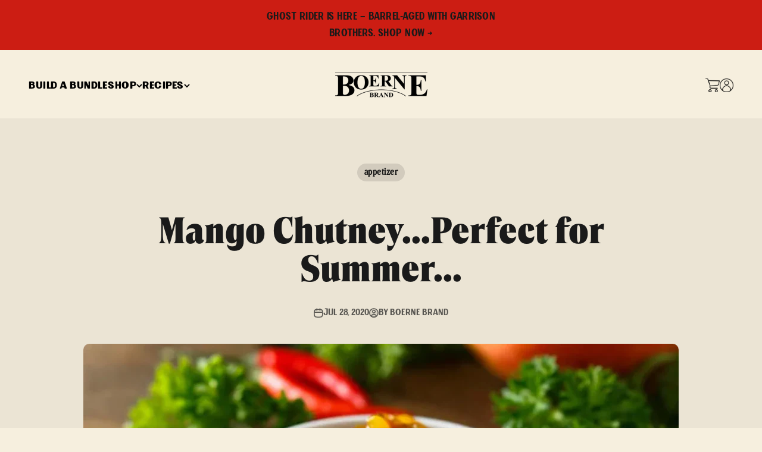

--- FILE ---
content_type: text/html; charset=utf-8
request_url: https://www.boernebrand.com/blogs/recipes/mango-chutney-perfect-for-summer
body_size: 75201
content:
<!doctype html>

<html lang="en" dir="ltr">
  <head>
    <meta charset="utf-8">
    <meta name="viewport" content="width=device-width, initial-scale=1.0, height=device-height, minimum-scale=1.0, maximum-scale=1.0">
    <meta name="theme-color" content="#1a1a1a">

    <title>Mango Chutney...Perfect for Summer...</title><meta name="description" content="Ingredients:     2 cups mango, diced 1/3 cup red onion, diced 1/2 cup tomato, seeded and diced 1/2 cup red bell pepper, diced 1 medium avocado, diced Juice of 2 limes 2 T fresh mint, chopped 4 tbl Boerne Brand Hot Sauce Salt, as needed Method: Combine diced mango, onion, bell pepper, tomato, mint, lime juice and Boerne"><link rel="canonical" href="https://www.boernebrand.com/blogs/recipes/mango-chutney-perfect-for-summer"><link rel="shortcut icon" href="//www.boernebrand.com/cdn/shop/files/Favicon_Boerne.png?v=1744727793&width=96">
      <link rel="apple-touch-icon" href="//www.boernebrand.com/cdn/shop/files/Favicon_Boerne.png?v=1744727793&width=180"><link rel="preconnect" href="https://cdn.shopify.com">
    <link rel="preconnect" href="https://fonts.shopifycdn.com" crossorigin>
    <link rel="dns-prefetch" href="https://productreviews.shopifycdn.com"><link rel="preload" href="//www.boernebrand.com/cdn/fonts/jost/jost_n8.3cf5e98b5ecbf822f9fccf0e49e49a03e21bd8ac.woff2" as="font" type="font/woff2" crossorigin><link rel="preload" href="//www.boernebrand.com/cdn/fonts/nunito/nunito_n4.fc49103dc396b42cae9460289072d384b6c6eb63.woff2" as="font" type="font/woff2" crossorigin><meta property="og:type" content="article">
  <meta property="og:title" content="Mango Chutney...Perfect for Summer..."><meta property="og:image" content="http://www.boernebrand.com/cdn/shop/articles/Mango_5c506f06-9d1e-480a-b522-a8f00a905b01.webp?v=1746032964&width=2048">
  <meta property="og:image:secure_url" content="https://www.boernebrand.com/cdn/shop/articles/Mango_5c506f06-9d1e-480a-b522-a8f00a905b01.webp?v=1746032964&width=2048">
  <meta property="og:image:width" content="1200">
  <meta property="og:image:height" content="628"><meta property="og:description" content="Ingredients:     2 cups mango, diced 1/3 cup red onion, diced 1/2 cup tomato, seeded and diced 1/2 cup red bell pepper, diced 1 medium avocado, diced Juice of 2 limes 2 T fresh mint, chopped 4 tbl Boerne Brand Hot Sauce Salt, as needed Method: Combine diced mango, onion, bell pepper, tomato, mint, lime juice and Boerne"><meta property="og:url" content="https://www.boernebrand.com/blogs/recipes/mango-chutney-perfect-for-summer">
<meta property="og:site_name" content="Boerne Brand "><meta name="twitter:card" content="summary"><meta name="twitter:title" content="Mango Chutney...Perfect for Summer...">
  <meta name="twitter:description" content="Ingredients: 

























  

2 cups mango, diced
1/3 cup red onion, diced
1/2 cup tomato, seeded and diced
1/2 cup red bell pepper, diced
1 medium avocado, diced
Juice of 2 limes
2 T fresh mint, chopped
4 tbl Boerne Brand Hot Sauce
Salt, as needed

Method:

Combine diced mango, onion, bell pepper, tomato, mint, lime juice and Boerne Brand Hot Sauce in a non-reactive bowl and mix well.
Allow to sit for 10 minutes. Gently fold in the diced avocado.
Adjust seasoning with salt if desired.

Recommendations:
Use this chutney with grilled salmon, shrimp, or chicken


Download PDF Recipe Card Here 


 
 "><meta name="twitter:image" content="https://www.boernebrand.com/cdn/shop/articles/Mango_5c506f06-9d1e-480a-b522-a8f00a905b01.webp?crop=center&height=1200&v=1746032964&width=1200">
  <meta name="twitter:image:alt" content="Mango Chutney"><script async crossorigin fetchpriority="high" src="/cdn/shopifycloud/importmap-polyfill/es-modules-shim.2.4.0.js"></script>
<script type="application/ld+json">{"@context":"http:\/\/schema.org\/","@id":"\/blogs\/recipes\/mango-chutney-perfect-for-summer#article","@type":"Article","mainEntityOfPage":{"@type":"WebPage","@id":"https:\/\/www.boernebrand.com\/blogs\/recipes\/mango-chutney-perfect-for-summer"},"articleBody":"Ingredients: \n\n\n\n\n\n\n\n\n\n\n\n\n\n\n\n\n\n\n\n\n\n\n\n\n\n  \n\n2 cups mango, diced\n1\/3 cup red onion, diced\n1\/2 cup tomato, seeded and diced\n1\/2 cup red bell pepper, diced\n1 medium avocado, diced\nJuice of 2 limes\n2 T fresh mint, chopped\n4 tbl Boerne Brand Hot Sauce\nSalt, as needed\n\nMethod:\n\nCombine diced mango, onion, bell pepper, tomato, mint, lime juice and Boerne Brand Hot Sauce in a non-reactive bowl and mix well.\nAllow to sit for 10 minutes. Gently fold in the diced avocado.\nAdjust seasoning with salt if desired.\n\nRecommendations:\nUse this chutney with grilled salmon, shrimp, or chicken\n\n\nDownload PDF Recipe Card Here \n\n\n \n ","headline":"Mango Chutney...Perfect for Summer...","description":"","image":"https:\/\/www.boernebrand.com\/cdn\/shop\/articles\/Mango_5c506f06-9d1e-480a-b522-a8f00a905b01.webp?v=1746032964\u0026width=1920","datePublished":"2020-07-25T22:14:19-05:00","dateModified":"2020-07-28T11:43:00-05:00","author":{"@type":"Person","name":"Boerne Brand"},"publisher":{"@type":"Organization","name":"Boerne Brand "}}</script><script type="application/ld+json">
  {
    "@context": "https://schema.org",
    "@type": "BreadcrumbList",
    "itemListElement": [{
        "@type": "ListItem",
        "position": 1,
        "name": "Home",
        "item": "https://www.boernebrand.com"
      },{
            "@type": "ListItem",
            "position": 2,
            "name": "Recipes",
            "item": "https://www.boernebrand.com/blogs/recipes"
          }, {
            "@type": "ListItem",
            "position": 3,
            "name": "Recipes",
            "item": "https://www.boernebrand.com/blogs/recipes/mango-chutney-perfect-for-summer"
          }]
  }
</script><style>/* Typography (heading) */
  @font-face {
  font-family: Jost;
  font-weight: 800;
  font-style: normal;
  font-display: fallback;
  src: url("//www.boernebrand.com/cdn/fonts/jost/jost_n8.3cf5e98b5ecbf822f9fccf0e49e49a03e21bd8ac.woff2") format("woff2"),
       url("//www.boernebrand.com/cdn/fonts/jost/jost_n8.dbe90b7c788249ac8931bcf34b35a1a9cdfaf184.woff") format("woff");
}

@font-face {
  font-family: Jost;
  font-weight: 800;
  font-style: italic;
  font-display: fallback;
  src: url("//www.boernebrand.com/cdn/fonts/jost/jost_i8.c9686e83cd2cfb3a5bd986d83933736a3315b2e8.woff2") format("woff2"),
       url("//www.boernebrand.com/cdn/fonts/jost/jost_i8.525974c10da834b988c3927fcde002d48ad15cb1.woff") format("woff");
}

/* Typography (body) */
  @font-face {
  font-family: Nunito;
  font-weight: 400;
  font-style: normal;
  font-display: fallback;
  src: url("//www.boernebrand.com/cdn/fonts/nunito/nunito_n4.fc49103dc396b42cae9460289072d384b6c6eb63.woff2") format("woff2"),
       url("//www.boernebrand.com/cdn/fonts/nunito/nunito_n4.5d26d13beeac3116db2479e64986cdeea4c8fbdd.woff") format("woff");
}

@font-face {
  font-family: Nunito;
  font-weight: 400;
  font-style: italic;
  font-display: fallback;
  src: url("//www.boernebrand.com/cdn/fonts/nunito/nunito_i4.fd53bf99043ab6c570187ed42d1b49192135de96.woff2") format("woff2"),
       url("//www.boernebrand.com/cdn/fonts/nunito/nunito_i4.cb3876a003a73aaae5363bb3e3e99d45ec598cc6.woff") format("woff");
}

@font-face {
  font-family: Nunito;
  font-weight: 700;
  font-style: normal;
  font-display: fallback;
  src: url("//www.boernebrand.com/cdn/fonts/nunito/nunito_n7.37cf9b8cf43b3322f7e6e13ad2aad62ab5dc9109.woff2") format("woff2"),
       url("//www.boernebrand.com/cdn/fonts/nunito/nunito_n7.45cfcfadc6630011252d54d5f5a2c7c98f60d5de.woff") format("woff");
}

@font-face {
  font-family: Nunito;
  font-weight: 700;
  font-style: italic;
  font-display: fallback;
  src: url("//www.boernebrand.com/cdn/fonts/nunito/nunito_i7.3f8ba2027bc9ceb1b1764ecab15bae73f86c4632.woff2") format("woff2"),
       url("//www.boernebrand.com/cdn/fonts/nunito/nunito_i7.82bfb5f86ec77ada3c9f660da22064c2e46e1469.woff") format("woff");
}

:root {
    /**
     * ---------------------------------------------------------------------
     * SPACING VARIABLES
     *
     * We are using a spacing inspired from frameworks like Tailwind CSS.
     * ---------------------------------------------------------------------
     */
    --spacing-0-5: 0.125rem; /* 2px */
    --spacing-1: 0.25rem; /* 4px */
    --spacing-1-5: 0.375rem; /* 6px */
    --spacing-2: 0.5rem; /* 8px */
    --spacing-2-5: 0.625rem; /* 10px */
    --spacing-3: 0.75rem; /* 12px */
    --spacing-3-5: 0.875rem; /* 14px */
    --spacing-4: 1rem; /* 16px */
    --spacing-4-5: 1.125rem; /* 18px */
    --spacing-5: 1.25rem; /* 20px */
    --spacing-5-5: 1.375rem; /* 22px */
    --spacing-6: 1.5rem; /* 24px */
    --spacing-6-5: 1.625rem; /* 26px */
    --spacing-7: 1.75rem; /* 28px */
    --spacing-7-5: 1.875rem; /* 30px */
    --spacing-8: 2rem; /* 32px */
    --spacing-8-5: 2.125rem; /* 34px */
    --spacing-9: 2.25rem; /* 36px */
    --spacing-9-5: 2.375rem; /* 38px */
    --spacing-10: 2.5rem; /* 40px */
    --spacing-11: 2.75rem; /* 44px */
    --spacing-12: 3rem; /* 48px */
    --spacing-14: 3.5rem; /* 56px */
    --spacing-16: 4rem; /* 64px */
    --spacing-18: 4.5rem; /* 72px */
    --spacing-20: 5rem; /* 80px */
    --spacing-24: 6rem; /* 96px */
    --spacing-28: 7rem; /* 112px */
    --spacing-32: 8rem; /* 128px */
    --spacing-36: 9rem; /* 144px */
    --spacing-40: 10rem; /* 160px */
    --spacing-44: 11rem; /* 176px */
    --spacing-48: 12rem; /* 192px */
    --spacing-52: 13rem; /* 208px */
    --spacing-56: 14rem; /* 224px */
    --spacing-60: 15rem; /* 240px */
    --spacing-64: 16rem; /* 256px */
    --spacing-72: 18rem; /* 288px */
    --spacing-80: 20rem; /* 320px */
    --spacing-96: 24rem; /* 384px */

    /* Container */
    --container-max-width: 1600px;
    --container-narrow-max-width: 1350px;
    --container-gutter: var(--spacing-5);
    --section-outer-spacing-block: var(--spacing-12);
    --section-inner-max-spacing-block: var(--spacing-10);
    --section-inner-spacing-inline: var(--container-gutter);
    --section-stack-spacing-block: var(--spacing-8);

    /* Grid gutter */
    --grid-gutter: var(--spacing-5);

    /* Product list settings */
    --product-list-row-gap: var(--spacing-8);
    --product-list-column-gap: var(--grid-gutter);

    /* Form settings */
    --input-gap: var(--spacing-2);
    --input-height: 2.625rem;
    --input-padding-inline: var(--spacing-4);

    /* Other sizes */
    --sticky-area-height: calc(var(--sticky-announcement-bar-enabled, 0) * var(--announcement-bar-height, 0px) + var(--sticky-header-enabled, 0) * var(--header-height, 0px));

    /* RTL support */
    --transform-logical-flip: 1;
    --transform-origin-start: left;
    --transform-origin-end: right;

    /**
     * ---------------------------------------------------------------------
     * TYPOGRAPHY
     * ---------------------------------------------------------------------
     */

    /* Font properties */
    --heading-font-family: Jost, sans-serif;
    --heading-font-weight: 800;
    --heading-font-style: normal;
    --heading-text-transform: uppercase;
    --heading-letter-spacing: -0.02em;
    --text-font-family: Nunito, sans-serif;
    --text-font-weight: 400;
    --text-font-style: normal;
    --text-letter-spacing: 0.0em;

    /* Font sizes */
    --text-h0: 3rem;
    --text-h1: 2.5rem;
    --text-h2: 2rem;
    --text-h3: 1.5rem;
    --text-h4: 1.375rem;
    --text-h5: 1.125rem;
    --text-h6: 1rem;
    --text-xs: 0.6875rem;
    --text-sm: 0.75rem;
    --text-base: 0.875rem;
    --text-lg: 1.125rem;

    /**
     * ---------------------------------------------------------------------
     * COLORS
     * ---------------------------------------------------------------------
     */

    /* Color settings */--accent: 225 1 31;
    --text-primary: 26 26 26;
    --background-primary: 246 239 222;
    --dialog-background: 255 255 255;
    --border-color: var(--text-color, var(--text-primary)) / 0.12;

    /* Button colors */
    --button-background-primary: 225 1 31;
    --button-text-primary: 255 255 255;
    --button-background-secondary: 83 72 141;
    --button-text-secondary: 255 255 255;

    /* Status colors */
    --success-background: 224 244 232;
    --success-text: 0 163 65;
    --warning-background: 255 246 233;
    --warning-text: 255 183 74;
    --error-background: 251 225 228;
    --error-text: 225 1 31;

    /* Product colors */
    --on-sale-text: 225 1 31;
    --on-sale-badge-background: 225 1 31;
    --on-sale-badge-text: 255 255 255;
    --sold-out-badge-background: 0 0 0;
    --sold-out-badge-text: 255 255 255;
    --primary-badge-background: 128 60 238;
    --primary-badge-text: 255 255 255;
    --star-color: 255 183 74;
    --product-card-background: 255 255 255;
    --product-card-text: 26 26 26;

    /* Header colors */
    --header-background: 26 26 26;
    --header-text: 255 255 255;

    /* Footer colors */
    --footer-background: 255 255 255;
    --footer-text: 26 26 26;

    /* Rounded variables (used for border radius) */
    --rounded-xs: 0.25rem;
    --rounded-sm: 0.375rem;
    --rounded: 0.75rem;
    --rounded-lg: 1.5rem;
    --rounded-full: 9999px;

    --rounded-button: 3.75rem;
    --rounded-input: 0.5rem;

    /* Box shadow */
    --shadow-sm: 0 2px 8px rgb(var(--text-primary) / 0.0);
    --shadow: 0 5px 15px rgb(var(--text-primary) / 0.0);
    --shadow-md: 0 5px 30px rgb(var(--text-primary) / 0.0);
    --shadow-block: 0px 18px 50px rgb(var(--text-primary) / 0.0);

    /**
     * ---------------------------------------------------------------------
     * OTHER
     * ---------------------------------------------------------------------
     */

    --stagger-products-reveal-opacity: 0;
    --cursor-close-svg-url: url(//www.boernebrand.com/cdn/shop/t/15/assets/cursor-close.svg?v=147174565022153725511767806327);
    --cursor-zoom-in-svg-url: url(//www.boernebrand.com/cdn/shop/t/15/assets/cursor-zoom-in.svg?v=154953035094101115921767806327);
    --cursor-zoom-out-svg-url: url(//www.boernebrand.com/cdn/shop/t/15/assets/cursor-zoom-out.svg?v=16155520337305705181767806327);
    --checkmark-svg-url: url(//www.boernebrand.com/cdn/shop/t/15/assets/checkmark.svg?v=77552481021870063511767806327);
  }

  [dir="rtl"]:root {
    /* RTL support */
    --transform-logical-flip: -1;
    --transform-origin-start: right;
    --transform-origin-end: left;
  }

  @media screen and (min-width: 700px) {
    :root {
      /* Typography (font size) */
      --text-h0: 4rem;
      --text-h1: 3rem;
      --text-h2: 2.5rem;
      --text-h3: 2rem;
      --text-h4: 1.625rem;
      --text-h5: 1.25rem;
      --text-h6: 1.125rem;

      --text-xs: 0.875rem;
      --text-sm: 1.0rem;
      --text-base: 1.125rem;
      --text-lg: 1.375rem;

      /* Spacing */
      --container-gutter: 2rem;
      --section-outer-spacing-block: var(--spacing-16);
      --section-inner-max-spacing-block: var(--spacing-12);
      --section-inner-spacing-inline: var(--spacing-12);
      --section-stack-spacing-block: var(--spacing-12);

      /* Grid gutter */
      --grid-gutter: var(--spacing-6);

      /* Product list settings */
      --product-list-row-gap: var(--spacing-12);

      /* Form settings */
      --input-gap: 1rem;
      --input-height: 3.125rem;
      --input-padding-inline: var(--spacing-5);
    }
  }

  @media screen and (min-width: 1000px) {
    :root {
      /* Spacing settings */
      --container-gutter: var(--spacing-12);
      --section-outer-spacing-block: var(--spacing-18);
      --section-inner-max-spacing-block: var(--spacing-16);
      --section-inner-spacing-inline: var(--spacing-16);
      --section-stack-spacing-block: var(--spacing-12);
    }
  }

  @media screen and (min-width: 1150px) {
    :root {
      /* Spacing settings */
      --container-gutter: var(--spacing-12);
      --section-outer-spacing-block: var(--spacing-20);
      --section-inner-max-spacing-block: var(--spacing-16);
      --section-inner-spacing-inline: var(--spacing-16);
      --section-stack-spacing-block: var(--spacing-12);
    }
  }

  @media screen and (min-width: 1400px) {
    :root {
      /* Typography (font size) */
      --text-h0: 5rem;
      --text-h1: 3.75rem;
      --text-h2: 3rem;
      --text-h3: 2.25rem;
      --text-h4: 2rem;
      --text-h5: 1.5rem;
      --text-h6: 1.25rem;

      --section-outer-spacing-block: var(--spacing-24);
      --section-inner-max-spacing-block: var(--spacing-18);
      --section-inner-spacing-inline: var(--spacing-18);
    }
  }

  @media screen and (min-width: 1600px) {
    :root {
      --section-outer-spacing-block: var(--spacing-24);
      --section-inner-max-spacing-block: var(--spacing-20);
      --section-inner-spacing-inline: var(--spacing-20);
    }
  }

  /**
   * ---------------------------------------------------------------------
   * LIQUID DEPENDANT CSS
   *
   * Our main CSS is Liquid free, but some very specific features depend on
   * theme settings, so we have them here
   * ---------------------------------------------------------------------
   */@media screen and (pointer: fine) {
        /* The !important are for the Shopify Payment button to ensure we override the default from Shopify styles */
        .button:not([disabled]):not(.button--outline):hover, .btn:not([disabled]):hover, .shopify-payment-button__button--unbranded:not([disabled]):hover {
          background-color: transparent !important;
          color: rgb(var(--button-outline-color) / var(--button-background-opacity, 1)) !important;
          box-shadow: inset 0 0 0 2px currentColor !important;
        }

        .button--outline:not([disabled]):hover {
          background: rgb(var(--button-background));
          color: rgb(var(--button-text-color));
          box-shadow: inset 0 0 0 2px rgb(var(--button-background));
        }
      }</style><script>
  // This allows to expose several variables to the global scope, to be used in scripts
  window.themeVariables = {
    settings: {
      showPageTransition: null,
      staggerProductsApparition: true,
      reduceDrawerAnimation: false,
      reduceMenuAnimation: false,
      headingApparition: "split_fade",
      pageType: "article",
      moneyFormat: "${{amount}}",
      moneyWithCurrencyFormat: "${{amount}} USD",
      currencyCodeEnabled: false,
      cartType: "drawer",
      showDiscount: true,
      discountMode: "saving",
      pageBackground: "#f6efde",
      textColor: "#1a1a1a"
    },

    strings: {
      accessibilityClose: "Close",
      accessibilityNext: "Next",
      accessibilityPrevious: "Previous",
      closeGallery: "Close gallery",
      zoomGallery: "Zoom",
      errorGallery: "Image cannot be loaded",
      searchNoResults: "No results could be found.",
      addOrderNote: "Add order note",
      editOrderNote: "Edit order note",
      shippingEstimatorNoResults: "Sorry, we do not ship to your address.",
      shippingEstimatorOneResult: "There is one shipping rate for your address:",
      shippingEstimatorMultipleResults: "There are several shipping rates for your address:",
      shippingEstimatorError: "One or more error occurred while retrieving shipping rates:"
    },

    breakpoints: {
      'sm': 'screen and (min-width: 700px)',
      'md': 'screen and (min-width: 1000px)',
      'lg': 'screen and (min-width: 1150px)',
      'xl': 'screen and (min-width: 1400px)',

      'sm-max': 'screen and (max-width: 699px)',
      'md-max': 'screen and (max-width: 999px)',
      'lg-max': 'screen and (max-width: 1149px)',
      'xl-max': 'screen and (max-width: 1399px)'
    }
  };

  // For detecting native share
  document.documentElement.classList.add(`native-share--${navigator.share ? 'enabled' : 'disabled'}`);</script><script type="importmap">{
        "imports": {
          "vendor": "//www.boernebrand.com/cdn/shop/t/15/assets/vendor.min.js?v=57795131039271286711767806327",
          "theme": "//www.boernebrand.com/cdn/shop/t/15/assets/theme.js?v=70426095966103219641768280452",
          "photoswipe": "//www.boernebrand.com/cdn/shop/t/15/assets/photoswipe.min.js?v=13374349288281597431767806327"
        }
      }
    </script>

    <script src="//www.boernebrand.com/cdn/shop/t/15/assets/swiper-min.js?v=654778268171111281767806327"></script>
    <script type="module" src="//www.boernebrand.com/cdn/shop/t/15/assets/vendor.min.js?v=57795131039271286711767806327"></script>
    <script type="module" src="//www.boernebrand.com/cdn/shop/t/15/assets/theme.js?v=70426095966103219641768280452"></script>

    <script>window.performance && window.performance.mark && window.performance.mark('shopify.content_for_header.start');</script><meta name="google-site-verification" content="wJ-KpOCP7tDCNxu0IYQllAOaz6DxeJoGAuZgzIOf2iI">
<meta id="shopify-digital-wallet" name="shopify-digital-wallet" content="/44340183197/digital_wallets/dialog">
<meta name="shopify-checkout-api-token" content="73f2563cff0bf175a6c4369a304d5012">
<meta id="in-context-paypal-metadata" data-shop-id="44340183197" data-venmo-supported="false" data-environment="production" data-locale="en_US" data-paypal-v4="true" data-currency="USD">
<link rel="alternate" type="application/atom+xml" title="Feed" href="/blogs/recipes.atom" />
<script async="async" src="/checkouts/internal/preloads.js?locale=en-US"></script>
<link rel="preconnect" href="https://shop.app" crossorigin="anonymous">
<script async="async" src="https://shop.app/checkouts/internal/preloads.js?locale=en-US&shop_id=44340183197" crossorigin="anonymous"></script>
<script id="apple-pay-shop-capabilities" type="application/json">{"shopId":44340183197,"countryCode":"US","currencyCode":"USD","merchantCapabilities":["supports3DS"],"merchantId":"gid:\/\/shopify\/Shop\/44340183197","merchantName":"Boerne Brand ","requiredBillingContactFields":["postalAddress","email","phone"],"requiredShippingContactFields":["postalAddress","email","phone"],"shippingType":"shipping","supportedNetworks":["visa","masterCard","amex","discover","elo","jcb"],"total":{"type":"pending","label":"Boerne Brand ","amount":"1.00"},"shopifyPaymentsEnabled":true,"supportsSubscriptions":true}</script>
<script id="shopify-features" type="application/json">{"accessToken":"73f2563cff0bf175a6c4369a304d5012","betas":["rich-media-storefront-analytics"],"domain":"www.boernebrand.com","predictiveSearch":true,"shopId":44340183197,"locale":"en"}</script>
<script>var Shopify = Shopify || {};
Shopify.shop = "boerne-brand.myshopify.com";
Shopify.locale = "en";
Shopify.currency = {"active":"USD","rate":"1.0"};
Shopify.country = "US";
Shopify.theme = {"name":"Live - Boerne Brand Update - 07-01-2026","id":152519966877,"schema_name":"Impact","schema_version":"6.7.0","theme_store_id":1190,"role":"main"};
Shopify.theme.handle = "null";
Shopify.theme.style = {"id":null,"handle":null};
Shopify.cdnHost = "www.boernebrand.com/cdn";
Shopify.routes = Shopify.routes || {};
Shopify.routes.root = "/";</script>
<script type="module">!function(o){(o.Shopify=o.Shopify||{}).modules=!0}(window);</script>
<script>!function(o){function n(){var o=[];function n(){o.push(Array.prototype.slice.apply(arguments))}return n.q=o,n}var t=o.Shopify=o.Shopify||{};t.loadFeatures=n(),t.autoloadFeatures=n()}(window);</script>
<script>
  window.ShopifyPay = window.ShopifyPay || {};
  window.ShopifyPay.apiHost = "shop.app\/pay";
  window.ShopifyPay.redirectState = null;
</script>
<script id="shop-js-analytics" type="application/json">{"pageType":"article"}</script>
<script defer="defer" async type="module" src="//www.boernebrand.com/cdn/shopifycloud/shop-js/modules/v2/client.init-shop-cart-sync_BT-GjEfc.en.esm.js"></script>
<script defer="defer" async type="module" src="//www.boernebrand.com/cdn/shopifycloud/shop-js/modules/v2/chunk.common_D58fp_Oc.esm.js"></script>
<script defer="defer" async type="module" src="//www.boernebrand.com/cdn/shopifycloud/shop-js/modules/v2/chunk.modal_xMitdFEc.esm.js"></script>
<script type="module">
  await import("//www.boernebrand.com/cdn/shopifycloud/shop-js/modules/v2/client.init-shop-cart-sync_BT-GjEfc.en.esm.js");
await import("//www.boernebrand.com/cdn/shopifycloud/shop-js/modules/v2/chunk.common_D58fp_Oc.esm.js");
await import("//www.boernebrand.com/cdn/shopifycloud/shop-js/modules/v2/chunk.modal_xMitdFEc.esm.js");

  window.Shopify.SignInWithShop?.initShopCartSync?.({"fedCMEnabled":true,"windoidEnabled":true});

</script>
<script>
  window.Shopify = window.Shopify || {};
  if (!window.Shopify.featureAssets) window.Shopify.featureAssets = {};
  window.Shopify.featureAssets['shop-js'] = {"shop-cart-sync":["modules/v2/client.shop-cart-sync_DZOKe7Ll.en.esm.js","modules/v2/chunk.common_D58fp_Oc.esm.js","modules/v2/chunk.modal_xMitdFEc.esm.js"],"init-fed-cm":["modules/v2/client.init-fed-cm_B6oLuCjv.en.esm.js","modules/v2/chunk.common_D58fp_Oc.esm.js","modules/v2/chunk.modal_xMitdFEc.esm.js"],"shop-cash-offers":["modules/v2/client.shop-cash-offers_D2sdYoxE.en.esm.js","modules/v2/chunk.common_D58fp_Oc.esm.js","modules/v2/chunk.modal_xMitdFEc.esm.js"],"shop-login-button":["modules/v2/client.shop-login-button_QeVjl5Y3.en.esm.js","modules/v2/chunk.common_D58fp_Oc.esm.js","modules/v2/chunk.modal_xMitdFEc.esm.js"],"pay-button":["modules/v2/client.pay-button_DXTOsIq6.en.esm.js","modules/v2/chunk.common_D58fp_Oc.esm.js","modules/v2/chunk.modal_xMitdFEc.esm.js"],"shop-button":["modules/v2/client.shop-button_DQZHx9pm.en.esm.js","modules/v2/chunk.common_D58fp_Oc.esm.js","modules/v2/chunk.modal_xMitdFEc.esm.js"],"avatar":["modules/v2/client.avatar_BTnouDA3.en.esm.js"],"init-windoid":["modules/v2/client.init-windoid_CR1B-cfM.en.esm.js","modules/v2/chunk.common_D58fp_Oc.esm.js","modules/v2/chunk.modal_xMitdFEc.esm.js"],"init-shop-for-new-customer-accounts":["modules/v2/client.init-shop-for-new-customer-accounts_C_vY_xzh.en.esm.js","modules/v2/client.shop-login-button_QeVjl5Y3.en.esm.js","modules/v2/chunk.common_D58fp_Oc.esm.js","modules/v2/chunk.modal_xMitdFEc.esm.js"],"init-shop-email-lookup-coordinator":["modules/v2/client.init-shop-email-lookup-coordinator_BI7n9ZSv.en.esm.js","modules/v2/chunk.common_D58fp_Oc.esm.js","modules/v2/chunk.modal_xMitdFEc.esm.js"],"init-shop-cart-sync":["modules/v2/client.init-shop-cart-sync_BT-GjEfc.en.esm.js","modules/v2/chunk.common_D58fp_Oc.esm.js","modules/v2/chunk.modal_xMitdFEc.esm.js"],"shop-toast-manager":["modules/v2/client.shop-toast-manager_DiYdP3xc.en.esm.js","modules/v2/chunk.common_D58fp_Oc.esm.js","modules/v2/chunk.modal_xMitdFEc.esm.js"],"init-customer-accounts":["modules/v2/client.init-customer-accounts_D9ZNqS-Q.en.esm.js","modules/v2/client.shop-login-button_QeVjl5Y3.en.esm.js","modules/v2/chunk.common_D58fp_Oc.esm.js","modules/v2/chunk.modal_xMitdFEc.esm.js"],"init-customer-accounts-sign-up":["modules/v2/client.init-customer-accounts-sign-up_iGw4briv.en.esm.js","modules/v2/client.shop-login-button_QeVjl5Y3.en.esm.js","modules/v2/chunk.common_D58fp_Oc.esm.js","modules/v2/chunk.modal_xMitdFEc.esm.js"],"shop-follow-button":["modules/v2/client.shop-follow-button_CqMgW2wH.en.esm.js","modules/v2/chunk.common_D58fp_Oc.esm.js","modules/v2/chunk.modal_xMitdFEc.esm.js"],"checkout-modal":["modules/v2/client.checkout-modal_xHeaAweL.en.esm.js","modules/v2/chunk.common_D58fp_Oc.esm.js","modules/v2/chunk.modal_xMitdFEc.esm.js"],"shop-login":["modules/v2/client.shop-login_D91U-Q7h.en.esm.js","modules/v2/chunk.common_D58fp_Oc.esm.js","modules/v2/chunk.modal_xMitdFEc.esm.js"],"lead-capture":["modules/v2/client.lead-capture_BJmE1dJe.en.esm.js","modules/v2/chunk.common_D58fp_Oc.esm.js","modules/v2/chunk.modal_xMitdFEc.esm.js"],"payment-terms":["modules/v2/client.payment-terms_Ci9AEqFq.en.esm.js","modules/v2/chunk.common_D58fp_Oc.esm.js","modules/v2/chunk.modal_xMitdFEc.esm.js"]};
</script>
<script>(function() {
  var isLoaded = false;
  function asyncLoad() {
    if (isLoaded) return;
    isLoaded = true;
    var urls = ["https:\/\/chimpstatic.com\/mcjs-connected\/js\/users\/cdee1c70ec17215fc015eb5b9\/531514e425b71055a15ec8c7c.js?shop=boerne-brand.myshopify.com","https:\/\/cdn.trytada.com\/loader.js?shop=boerne-brand.myshopify.com","\/\/www.powr.io\/powr.js?powr-token=boerne-brand.myshopify.com\u0026external-type=shopify\u0026shop=boerne-brand.myshopify.com","\/\/www.powr.io\/powr.js?powr-token=boerne-brand.myshopify.com\u0026external-type=shopify\u0026shop=boerne-brand.myshopify.com","https:\/\/po.kaktusapp.com\/storage\/js\/kaktus_preorder-boerne-brand.myshopify.com.js?ver=67\u0026shop=boerne-brand.myshopify.com","https:\/\/cdn.rebuyengine.com\/onsite\/js\/rebuy.js?shop=boerne-brand.myshopify.com"];
    for (var i = 0; i < urls.length; i++) {
      var s = document.createElement('script');
      s.type = 'text/javascript';
      s.async = true;
      s.src = urls[i];
      var x = document.getElementsByTagName('script')[0];
      x.parentNode.insertBefore(s, x);
    }
  };
  if(window.attachEvent) {
    window.attachEvent('onload', asyncLoad);
  } else {
    window.addEventListener('load', asyncLoad, false);
  }
})();</script>
<script id="__st">var __st={"a":44340183197,"offset":-21600,"reqid":"b1c46f7f-642f-4024-b92c-32e7beb362be-1769034831","pageurl":"www.boernebrand.com\/blogs\/recipes\/mango-chutney-perfect-for-summer","s":"articles-392778743965","u":"f80c3193a8ef","p":"article","rtyp":"article","rid":392778743965};</script>
<script>window.ShopifyPaypalV4VisibilityTracking = true;</script>
<script id="captcha-bootstrap">!function(){'use strict';const t='contact',e='account',n='new_comment',o=[[t,t],['blogs',n],['comments',n],[t,'customer']],c=[[e,'customer_login'],[e,'guest_login'],[e,'recover_customer_password'],[e,'create_customer']],r=t=>t.map((([t,e])=>`form[action*='/${t}']:not([data-nocaptcha='true']) input[name='form_type'][value='${e}']`)).join(','),a=t=>()=>t?[...document.querySelectorAll(t)].map((t=>t.form)):[];function s(){const t=[...o],e=r(t);return a(e)}const i='password',u='form_key',d=['recaptcha-v3-token','g-recaptcha-response','h-captcha-response',i],f=()=>{try{return window.sessionStorage}catch{return}},m='__shopify_v',_=t=>t.elements[u];function p(t,e,n=!1){try{const o=window.sessionStorage,c=JSON.parse(o.getItem(e)),{data:r}=function(t){const{data:e,action:n}=t;return t[m]||n?{data:e,action:n}:{data:t,action:n}}(c);for(const[e,n]of Object.entries(r))t.elements[e]&&(t.elements[e].value=n);n&&o.removeItem(e)}catch(o){console.error('form repopulation failed',{error:o})}}const l='form_type',E='cptcha';function T(t){t.dataset[E]=!0}const w=window,h=w.document,L='Shopify',v='ce_forms',y='captcha';let A=!1;((t,e)=>{const n=(g='f06e6c50-85a8-45c8-87d0-21a2b65856fe',I='https://cdn.shopify.com/shopifycloud/storefront-forms-hcaptcha/ce_storefront_forms_captcha_hcaptcha.v1.5.2.iife.js',D={infoText:'Protected by hCaptcha',privacyText:'Privacy',termsText:'Terms'},(t,e,n)=>{const o=w[L][v],c=o.bindForm;if(c)return c(t,g,e,D).then(n);var r;o.q.push([[t,g,e,D],n]),r=I,A||(h.body.append(Object.assign(h.createElement('script'),{id:'captcha-provider',async:!0,src:r})),A=!0)});var g,I,D;w[L]=w[L]||{},w[L][v]=w[L][v]||{},w[L][v].q=[],w[L][y]=w[L][y]||{},w[L][y].protect=function(t,e){n(t,void 0,e),T(t)},Object.freeze(w[L][y]),function(t,e,n,w,h,L){const[v,y,A,g]=function(t,e,n){const i=e?o:[],u=t?c:[],d=[...i,...u],f=r(d),m=r(i),_=r(d.filter((([t,e])=>n.includes(e))));return[a(f),a(m),a(_),s()]}(w,h,L),I=t=>{const e=t.target;return e instanceof HTMLFormElement?e:e&&e.form},D=t=>v().includes(t);t.addEventListener('submit',(t=>{const e=I(t);if(!e)return;const n=D(e)&&!e.dataset.hcaptchaBound&&!e.dataset.recaptchaBound,o=_(e),c=g().includes(e)&&(!o||!o.value);(n||c)&&t.preventDefault(),c&&!n&&(function(t){try{if(!f())return;!function(t){const e=f();if(!e)return;const n=_(t);if(!n)return;const o=n.value;o&&e.removeItem(o)}(t);const e=Array.from(Array(32),(()=>Math.random().toString(36)[2])).join('');!function(t,e){_(t)||t.append(Object.assign(document.createElement('input'),{type:'hidden',name:u})),t.elements[u].value=e}(t,e),function(t,e){const n=f();if(!n)return;const o=[...t.querySelectorAll(`input[type='${i}']`)].map((({name:t})=>t)),c=[...d,...o],r={};for(const[a,s]of new FormData(t).entries())c.includes(a)||(r[a]=s);n.setItem(e,JSON.stringify({[m]:1,action:t.action,data:r}))}(t,e)}catch(e){console.error('failed to persist form',e)}}(e),e.submit())}));const S=(t,e)=>{t&&!t.dataset[E]&&(n(t,e.some((e=>e===t))),T(t))};for(const o of['focusin','change'])t.addEventListener(o,(t=>{const e=I(t);D(e)&&S(e,y())}));const B=e.get('form_key'),M=e.get(l),P=B&&M;t.addEventListener('DOMContentLoaded',(()=>{const t=y();if(P)for(const e of t)e.elements[l].value===M&&p(e,B);[...new Set([...A(),...v().filter((t=>'true'===t.dataset.shopifyCaptcha))])].forEach((e=>S(e,t)))}))}(h,new URLSearchParams(w.location.search),n,t,e,['guest_login'])})(!0,!0)}();</script>
<script integrity="sha256-4kQ18oKyAcykRKYeNunJcIwy7WH5gtpwJnB7kiuLZ1E=" data-source-attribution="shopify.loadfeatures" defer="defer" src="//www.boernebrand.com/cdn/shopifycloud/storefront/assets/storefront/load_feature-a0a9edcb.js" crossorigin="anonymous"></script>
<script crossorigin="anonymous" defer="defer" src="//www.boernebrand.com/cdn/shopifycloud/storefront/assets/shopify_pay/storefront-65b4c6d7.js?v=20250812"></script>
<script data-source-attribution="shopify.dynamic_checkout.dynamic.init">var Shopify=Shopify||{};Shopify.PaymentButton=Shopify.PaymentButton||{isStorefrontPortableWallets:!0,init:function(){window.Shopify.PaymentButton.init=function(){};var t=document.createElement("script");t.src="https://www.boernebrand.com/cdn/shopifycloud/portable-wallets/latest/portable-wallets.en.js",t.type="module",document.head.appendChild(t)}};
</script>
<script data-source-attribution="shopify.dynamic_checkout.buyer_consent">
  function portableWalletsHideBuyerConsent(e){var t=document.getElementById("shopify-buyer-consent"),n=document.getElementById("shopify-subscription-policy-button");t&&n&&(t.classList.add("hidden"),t.setAttribute("aria-hidden","true"),n.removeEventListener("click",e))}function portableWalletsShowBuyerConsent(e){var t=document.getElementById("shopify-buyer-consent"),n=document.getElementById("shopify-subscription-policy-button");t&&n&&(t.classList.remove("hidden"),t.removeAttribute("aria-hidden"),n.addEventListener("click",e))}window.Shopify?.PaymentButton&&(window.Shopify.PaymentButton.hideBuyerConsent=portableWalletsHideBuyerConsent,window.Shopify.PaymentButton.showBuyerConsent=portableWalletsShowBuyerConsent);
</script>
<script data-source-attribution="shopify.dynamic_checkout.cart.bootstrap">document.addEventListener("DOMContentLoaded",(function(){function t(){return document.querySelector("shopify-accelerated-checkout-cart, shopify-accelerated-checkout")}if(t())Shopify.PaymentButton.init();else{new MutationObserver((function(e,n){t()&&(Shopify.PaymentButton.init(),n.disconnect())})).observe(document.body,{childList:!0,subtree:!0})}}));
</script>
<link id="shopify-accelerated-checkout-styles" rel="stylesheet" media="screen" href="https://www.boernebrand.com/cdn/shopifycloud/portable-wallets/latest/accelerated-checkout-backwards-compat.css" crossorigin="anonymous">
<style id="shopify-accelerated-checkout-cart">
        #shopify-buyer-consent {
  margin-top: 1em;
  display: inline-block;
  width: 100%;
}

#shopify-buyer-consent.hidden {
  display: none;
}

#shopify-subscription-policy-button {
  background: none;
  border: none;
  padding: 0;
  text-decoration: underline;
  font-size: inherit;
  cursor: pointer;
}

#shopify-subscription-policy-button::before {
  box-shadow: none;
}

      </style>

<script>window.performance && window.performance.mark && window.performance.mark('shopify.content_for_header.end');</script>
<link href="//www.boernebrand.com/cdn/shop/t/15/assets/swiper-min.css?v=134264008623541316831767806327" rel="stylesheet" type="text/css" media="all" /><link href="//www.boernebrand.com/cdn/shop/t/15/assets/theme.css?v=52656590734004276891767806327" rel="stylesheet" type="text/css" media="all" /><link href="//www.boernebrand.com/cdn/shop/t/15/assets/product.css?v=150593899373843317781767806327" rel="stylesheet" type="text/css" media="all" /><link href="//www.boernebrand.com/cdn/shop/t/15/assets/style.css?v=96336093419983345601767806327" rel="stylesheet" type="text/css" media="all" /><style>
      @font-face {
        font-family: "borax";
        src: url("https://cdn.shopify.com/s/files/1/0443/4018/3197/files/borax-regular.otf?v=1764737617");
        font-weight: 400;
      }
      @font-face {
        font-family: "borax";
        src: url("https://cdn.shopify.com/s/files/1/0443/4018/3197/files/borax-heavy.otf?v=1764737617");
        font-weight: 900;
      }
      @font-face {
        font-family: "TaxiDriverToo";
        src: url("https://cdn.shopify.com/s/files/1/0443/4018/3197/files/TaxiDriverToo.otf?v=1765255525");
      }

      h1, h2, h3, h4, h5, h6 {
        font-family: "borax" !important;
         font-weight: 900;
      }

      @font-face {
        font-family: "WilcoLoftSans";
        src: url("https://cdn.shopify.com/s/files/1/0443/4018/3197/files/WilcoLoftSans-Treble.otf?v=1764737782");
        font-weight: 400;
      }
      @font-face {
        font-family: "WilcoLoftSans";
        src: url("https://cdn.shopify.com/s/files/1/0443/4018/3197/files/WilcoLoftSans-LowEnd.otf?v=1764737782");
        font-weight: 500;
      }
      @font-face {
        font-family: "WilcoLoftSans";
        src: url("https://cdn.shopify.com/s/files/1/0443/4018/3197/files/WilcoLoftSans-Midrange.otf?v=1764737782");
        font-weight: 600;
      }
      @font-face {
        font-family: "WilcoLoftSans";
        src: url("https://cdn.shopify.com/s/files/1/0443/4018/3197/files/WilcoLoftSans-Bass.otf?v=1764737782");
        font-weight: 700;
      }

      p, div, li, ol, a, button {
        font-family: "WilcoLoftSans";
        font-weight: 400;
      }
    </style>

 <script type="text/javascript">
    (function(c,l,a,r,i,t,y){
        c[a]=c[a]||function(){(c[a].q=c[a].q||[]).push(arguments)};
        t=l.createElement(r);t.async=1;t.src="https://www.clarity.ms/tag/"+i;
        y=l.getElementsByTagName(r)[0];y.parentNode.insertBefore(t,y);
    })(window, document, "clarity", "script", "scx1obhiq6");
</script>
  <!-- BEGIN app block: shopify://apps/klaviyo-email-marketing-sms/blocks/klaviyo-onsite-embed/2632fe16-c075-4321-a88b-50b567f42507 -->












  <script async src="https://static.klaviyo.com/onsite/js/UHiUvS/klaviyo.js?company_id=UHiUvS"></script>
  <script>!function(){if(!window.klaviyo){window._klOnsite=window._klOnsite||[];try{window.klaviyo=new Proxy({},{get:function(n,i){return"push"===i?function(){var n;(n=window._klOnsite).push.apply(n,arguments)}:function(){for(var n=arguments.length,o=new Array(n),w=0;w<n;w++)o[w]=arguments[w];var t="function"==typeof o[o.length-1]?o.pop():void 0,e=new Promise((function(n){window._klOnsite.push([i].concat(o,[function(i){t&&t(i),n(i)}]))}));return e}}})}catch(n){window.klaviyo=window.klaviyo||[],window.klaviyo.push=function(){var n;(n=window._klOnsite).push.apply(n,arguments)}}}}();</script>

  




  <script>
    window.klaviyoReviewsProductDesignMode = false
  </script>







<!-- END app block --><!-- BEGIN app block: shopify://apps/judge-me-reviews/blocks/judgeme_core/61ccd3b1-a9f2-4160-9fe9-4fec8413e5d8 --><!-- Start of Judge.me Core -->






<link rel="dns-prefetch" href="https://cdnwidget.judge.me">
<link rel="dns-prefetch" href="https://cdn.judge.me">
<link rel="dns-prefetch" href="https://cdn1.judge.me">
<link rel="dns-prefetch" href="https://api.judge.me">

<script data-cfasync='false' class='jdgm-settings-script'>window.jdgmSettings={"pagination":5,"disable_web_reviews":false,"badge_no_review_text":"No reviews","badge_n_reviews_text":"{{ n }} review/reviews","hide_badge_preview_if_no_reviews":true,"badge_hide_text":false,"enforce_center_preview_badge":false,"widget_title":"Customer Reviews","widget_open_form_text":"Write a review","widget_close_form_text":"Cancel review","widget_refresh_page_text":"Refresh page","widget_summary_text":"Based on {{ number_of_reviews }} review/reviews","widget_no_review_text":"Be the first to write a review","widget_name_field_text":"Display name","widget_verified_name_field_text":"Verified Name (public)","widget_name_placeholder_text":"Display name","widget_required_field_error_text":"This field is required.","widget_email_field_text":"Email address","widget_verified_email_field_text":"Verified Email (private, can not be edited)","widget_email_placeholder_text":"Your email address","widget_email_field_error_text":"Please enter a valid email address.","widget_rating_field_text":"Rating","widget_review_title_field_text":"Review Title","widget_review_title_placeholder_text":"Give your review a title","widget_review_body_field_text":"Review content","widget_review_body_placeholder_text":"Start writing here...","widget_pictures_field_text":"Picture/Video (optional)","widget_submit_review_text":"Submit Review","widget_submit_verified_review_text":"Submit Verified Review","widget_submit_success_msg_with_auto_publish":"Thank you! Please refresh the page in a few moments to see your review. You can remove or edit your review by logging into \u003ca href='https://judge.me/login' target='_blank' rel='nofollow noopener'\u003eJudge.me\u003c/a\u003e","widget_submit_success_msg_no_auto_publish":"Thank you! Your review will be published as soon as it is approved by the shop admin. You can remove or edit your review by logging into \u003ca href='https://judge.me/login' target='_blank' rel='nofollow noopener'\u003eJudge.me\u003c/a\u003e","widget_show_default_reviews_out_of_total_text":"Showing {{ n_reviews_shown }} out of {{ n_reviews }} reviews.","widget_show_all_link_text":"Show all","widget_show_less_link_text":"Show less","widget_author_said_text":"{{ reviewer_name }} said:","widget_days_text":"{{ n }} days ago","widget_weeks_text":"{{ n }} week/weeks ago","widget_months_text":"{{ n }} month/months ago","widget_years_text":"{{ n }} year/years ago","widget_yesterday_text":"Yesterday","widget_today_text":"Today","widget_replied_text":"\u003e\u003e {{ shop_name }} replied:","widget_read_more_text":"Read more","widget_reviewer_name_as_initial":"","widget_rating_filter_color":"#fbcd0a","widget_rating_filter_see_all_text":"See all reviews","widget_sorting_most_recent_text":"Most Recent","widget_sorting_highest_rating_text":"Highest Rating","widget_sorting_lowest_rating_text":"Lowest Rating","widget_sorting_with_pictures_text":"Only Pictures","widget_sorting_most_helpful_text":"Most Helpful","widget_open_question_form_text":"Ask a question","widget_reviews_subtab_text":"Reviews","widget_questions_subtab_text":"Questions","widget_question_label_text":"Question","widget_answer_label_text":"Answer","widget_question_placeholder_text":"Write your question here","widget_submit_question_text":"Submit Question","widget_question_submit_success_text":"Thank you for your question! We will notify you once it gets answered.","verified_badge_text":"Verified","verified_badge_bg_color":"","verified_badge_text_color":"","verified_badge_placement":"left-of-reviewer-name","widget_review_max_height":"","widget_hide_border":false,"widget_social_share":false,"widget_thumb":false,"widget_review_location_show":false,"widget_location_format":"","all_reviews_include_out_of_store_products":true,"all_reviews_out_of_store_text":"(out of store)","all_reviews_pagination":100,"all_reviews_product_name_prefix_text":"about","enable_review_pictures":true,"enable_question_anwser":false,"widget_theme":"default","review_date_format":"mm/dd/yyyy","default_sort_method":"most-recent","widget_product_reviews_subtab_text":"Product Reviews","widget_shop_reviews_subtab_text":"Shop Reviews","widget_other_products_reviews_text":"Reviews for other products","widget_store_reviews_subtab_text":"Store reviews","widget_no_store_reviews_text":"This store hasn't received any reviews yet","widget_web_restriction_product_reviews_text":"This product hasn't received any reviews yet","widget_no_items_text":"No items found","widget_show_more_text":"Show more","widget_write_a_store_review_text":"Write a Store Review","widget_other_languages_heading":"Reviews in Other Languages","widget_translate_review_text":"Translate review to {{ language }}","widget_translating_review_text":"Translating...","widget_show_original_translation_text":"Show original ({{ language }})","widget_translate_review_failed_text":"Review couldn't be translated.","widget_translate_review_retry_text":"Retry","widget_translate_review_try_again_later_text":"Try again later","show_product_url_for_grouped_product":false,"widget_sorting_pictures_first_text":"Pictures First","show_pictures_on_all_rev_page_mobile":false,"show_pictures_on_all_rev_page_desktop":false,"floating_tab_hide_mobile_install_preference":false,"floating_tab_button_name":"★ Reviews","floating_tab_title":"Let customers speak for us","floating_tab_button_color":"","floating_tab_button_background_color":"","floating_tab_url":"","floating_tab_url_enabled":false,"floating_tab_tab_style":"text","all_reviews_text_badge_text":"Customers rate us {{ shop.metafields.judgeme.all_reviews_rating | round: 1 }}/5 based on {{ shop.metafields.judgeme.all_reviews_count }} reviews.","all_reviews_text_badge_text_branded_style":"{{ shop.metafields.judgeme.all_reviews_rating | round: 1 }} out of 5 stars based on {{ shop.metafields.judgeme.all_reviews_count }} reviews","is_all_reviews_text_badge_a_link":false,"show_stars_for_all_reviews_text_badge":false,"all_reviews_text_badge_url":"","all_reviews_text_style":"branded","all_reviews_text_color_style":"judgeme_brand_color","all_reviews_text_color":"#108474","all_reviews_text_show_jm_brand":false,"featured_carousel_show_header":true,"featured_carousel_title":"Let customers speak for us","testimonials_carousel_title":"Customers are saying","videos_carousel_title":"Real customer stories","cards_carousel_title":"Customers are saying","featured_carousel_count_text":"from {{ n }} reviews","featured_carousel_add_link_to_all_reviews_page":false,"featured_carousel_url":"","featured_carousel_show_images":true,"featured_carousel_autoslide_interval":5,"featured_carousel_arrows_on_the_sides":false,"featured_carousel_height":250,"featured_carousel_width":80,"featured_carousel_image_size":0,"featured_carousel_image_height":250,"featured_carousel_arrow_color":"#eeeeee","verified_count_badge_style":"branded","verified_count_badge_orientation":"horizontal","verified_count_badge_color_style":"judgeme_brand_color","verified_count_badge_color":"#108474","is_verified_count_badge_a_link":false,"verified_count_badge_url":"","verified_count_badge_show_jm_brand":true,"widget_rating_preset_default":5,"widget_first_sub_tab":"product-reviews","widget_show_histogram":true,"widget_histogram_use_custom_color":false,"widget_pagination_use_custom_color":false,"widget_star_use_custom_color":false,"widget_verified_badge_use_custom_color":false,"widget_write_review_use_custom_color":false,"picture_reminder_submit_button":"Upload Pictures","enable_review_videos":false,"mute_video_by_default":false,"widget_sorting_videos_first_text":"Videos First","widget_review_pending_text":"Pending","featured_carousel_items_for_large_screen":3,"social_share_options_order":"Facebook,Twitter","remove_microdata_snippet":false,"disable_json_ld":false,"enable_json_ld_products":false,"preview_badge_show_question_text":false,"preview_badge_no_question_text":"No questions","preview_badge_n_question_text":"{{ number_of_questions }} question/questions","qa_badge_show_icon":false,"qa_badge_position":"same-row","remove_judgeme_branding":false,"widget_add_search_bar":false,"widget_search_bar_placeholder":"Search","widget_sorting_verified_only_text":"Verified only","featured_carousel_theme":"default","featured_carousel_show_rating":true,"featured_carousel_show_title":true,"featured_carousel_show_body":true,"featured_carousel_show_date":false,"featured_carousel_show_reviewer":true,"featured_carousel_show_product":false,"featured_carousel_header_background_color":"#108474","featured_carousel_header_text_color":"#ffffff","featured_carousel_name_product_separator":"reviewed","featured_carousel_full_star_background":"#108474","featured_carousel_empty_star_background":"#dadada","featured_carousel_vertical_theme_background":"#f9fafb","featured_carousel_verified_badge_enable":true,"featured_carousel_verified_badge_color":"#108474","featured_carousel_border_style":"round","featured_carousel_review_line_length_limit":3,"featured_carousel_more_reviews_button_text":"Read more reviews","featured_carousel_view_product_button_text":"View product","all_reviews_page_load_reviews_on":"scroll","all_reviews_page_load_more_text":"Load More Reviews","disable_fb_tab_reviews":false,"enable_ajax_cdn_cache":false,"widget_advanced_speed_features":5,"widget_public_name_text":"displayed publicly like","default_reviewer_name":"John Smith","default_reviewer_name_has_non_latin":true,"widget_reviewer_anonymous":"Anonymous","medals_widget_title":"Judge.me Review Medals","medals_widget_background_color":"#f9fafb","medals_widget_position":"footer_all_pages","medals_widget_border_color":"#f9fafb","medals_widget_verified_text_position":"left","medals_widget_use_monochromatic_version":false,"medals_widget_elements_color":"#108474","show_reviewer_avatar":true,"widget_invalid_yt_video_url_error_text":"Not a YouTube video URL","widget_max_length_field_error_text":"Please enter no more than {0} characters.","widget_show_country_flag":false,"widget_show_collected_via_shop_app":true,"widget_verified_by_shop_badge_style":"light","widget_verified_by_shop_text":"Verified by Shop","widget_show_photo_gallery":false,"widget_load_with_code_splitting":true,"widget_ugc_install_preference":false,"widget_ugc_title":"Made by us, Shared by you","widget_ugc_subtitle":"Tag us to see your picture featured in our page","widget_ugc_arrows_color":"#ffffff","widget_ugc_primary_button_text":"Buy Now","widget_ugc_primary_button_background_color":"#108474","widget_ugc_primary_button_text_color":"#ffffff","widget_ugc_primary_button_border_width":"0","widget_ugc_primary_button_border_style":"none","widget_ugc_primary_button_border_color":"#108474","widget_ugc_primary_button_border_radius":"25","widget_ugc_secondary_button_text":"Load More","widget_ugc_secondary_button_background_color":"#ffffff","widget_ugc_secondary_button_text_color":"#108474","widget_ugc_secondary_button_border_width":"2","widget_ugc_secondary_button_border_style":"solid","widget_ugc_secondary_button_border_color":"#108474","widget_ugc_secondary_button_border_radius":"25","widget_ugc_reviews_button_text":"View Reviews","widget_ugc_reviews_button_background_color":"#ffffff","widget_ugc_reviews_button_text_color":"#108474","widget_ugc_reviews_button_border_width":"2","widget_ugc_reviews_button_border_style":"solid","widget_ugc_reviews_button_border_color":"#108474","widget_ugc_reviews_button_border_radius":"25","widget_ugc_reviews_button_link_to":"judgeme-reviews-page","widget_ugc_show_post_date":true,"widget_ugc_max_width":"800","widget_rating_metafield_value_type":true,"widget_primary_color":"#108474","widget_enable_secondary_color":false,"widget_secondary_color":"#edf5f5","widget_summary_average_rating_text":"{{ average_rating }} out of 5","widget_media_grid_title":"Customer photos \u0026 videos","widget_media_grid_see_more_text":"See more","widget_round_style":false,"widget_show_product_medals":true,"widget_verified_by_judgeme_text":"Verified by Judge.me","widget_show_store_medals":true,"widget_verified_by_judgeme_text_in_store_medals":"Verified by Judge.me","widget_media_field_exceed_quantity_message":"Sorry, we can only accept {{ max_media }} for one review.","widget_media_field_exceed_limit_message":"{{ file_name }} is too large, please select a {{ media_type }} less than {{ size_limit }}MB.","widget_review_submitted_text":"Review Submitted!","widget_question_submitted_text":"Question Submitted!","widget_close_form_text_question":"Cancel","widget_write_your_answer_here_text":"Write your answer here","widget_enabled_branded_link":true,"widget_show_collected_by_judgeme":false,"widget_reviewer_name_color":"","widget_write_review_text_color":"","widget_write_review_bg_color":"","widget_collected_by_judgeme_text":"collected by Judge.me","widget_pagination_type":"standard","widget_load_more_text":"Load More","widget_load_more_color":"#108474","widget_full_review_text":"Full Review","widget_read_more_reviews_text":"Read More Reviews","widget_read_questions_text":"Read Questions","widget_questions_and_answers_text":"Questions \u0026 Answers","widget_verified_by_text":"Verified by","widget_verified_text":"Verified","widget_number_of_reviews_text":"{{ number_of_reviews }} reviews","widget_back_button_text":"Back","widget_next_button_text":"Next","widget_custom_forms_filter_button":"Filters","custom_forms_style":"horizontal","widget_show_review_information":false,"how_reviews_are_collected":"How reviews are collected?","widget_show_review_keywords":false,"widget_gdpr_statement":"How we use your data: We'll only contact you about the review you left, and only if necessary. By submitting your review, you agree to Judge.me's \u003ca href='https://judge.me/terms' target='_blank' rel='nofollow noopener'\u003eterms\u003c/a\u003e, \u003ca href='https://judge.me/privacy' target='_blank' rel='nofollow noopener'\u003eprivacy\u003c/a\u003e and \u003ca href='https://judge.me/content-policy' target='_blank' rel='nofollow noopener'\u003econtent\u003c/a\u003e policies.","widget_multilingual_sorting_enabled":false,"widget_translate_review_content_enabled":false,"widget_translate_review_content_method":"manual","popup_widget_review_selection":"automatically_with_pictures","popup_widget_round_border_style":true,"popup_widget_show_title":true,"popup_widget_show_body":true,"popup_widget_show_reviewer":false,"popup_widget_show_product":true,"popup_widget_show_pictures":true,"popup_widget_use_review_picture":true,"popup_widget_show_on_home_page":true,"popup_widget_show_on_product_page":true,"popup_widget_show_on_collection_page":true,"popup_widget_show_on_cart_page":true,"popup_widget_position":"bottom_left","popup_widget_first_review_delay":5,"popup_widget_duration":5,"popup_widget_interval":5,"popup_widget_review_count":5,"popup_widget_hide_on_mobile":true,"review_snippet_widget_round_border_style":true,"review_snippet_widget_card_color":"#FFFFFF","review_snippet_widget_slider_arrows_background_color":"#FFFFFF","review_snippet_widget_slider_arrows_color":"#000000","review_snippet_widget_star_color":"#108474","show_product_variant":false,"all_reviews_product_variant_label_text":"Variant: ","widget_show_verified_branding":true,"widget_ai_summary_title":"Customers say","widget_ai_summary_disclaimer":"AI-powered review summary based on recent customer reviews","widget_show_ai_summary":false,"widget_show_ai_summary_bg":false,"widget_show_review_title_input":false,"redirect_reviewers_invited_via_email":"external_form","request_store_review_after_product_review":true,"request_review_other_products_in_order":false,"review_form_color_scheme":"default","review_form_corner_style":"square","review_form_star_color":{},"review_form_text_color":"#333333","review_form_background_color":"#ffffff","review_form_field_background_color":"#fafafa","review_form_button_color":{},"review_form_button_text_color":"#ffffff","review_form_modal_overlay_color":"#000000","review_content_screen_title_text":"How would you rate this product?","review_content_introduction_text":"We would love it if you would share a bit about your experience.","store_review_form_title_text":"How would you rate this store?","store_review_form_introduction_text":"We would love it if you would share a bit about your experience.","show_review_guidance_text":true,"one_star_review_guidance_text":"Poor","five_star_review_guidance_text":"Great","customer_information_screen_title_text":"About you","customer_information_introduction_text":"Please tell us more about you.","custom_questions_screen_title_text":"Your experience in more detail","custom_questions_introduction_text":"Here are a few questions to help us understand more about your experience.","review_submitted_screen_title_text":"Thanks for your review!","review_submitted_screen_thank_you_text":"We are processing it and it will appear on the store soon.","review_submitted_screen_email_verification_text":"Please confirm your email by clicking the link we just sent you. This helps us keep reviews authentic.","review_submitted_request_store_review_text":"Would you like to share your experience of shopping with us?","review_submitted_review_other_products_text":"Would you like to review these products?","store_review_screen_title_text":"Would you like to share your experience of shopping with us?","store_review_introduction_text":"We value your feedback and use it to improve. Please share any thoughts or suggestions you have.","reviewer_media_screen_title_picture_text":"Share a picture","reviewer_media_introduction_picture_text":"Upload a photo to support your review.","reviewer_media_screen_title_video_text":"Share a video","reviewer_media_introduction_video_text":"Upload a video to support your review.","reviewer_media_screen_title_picture_or_video_text":"Share a picture or video","reviewer_media_introduction_picture_or_video_text":"Upload a photo or video to support your review.","reviewer_media_youtube_url_text":"Paste your Youtube URL here","advanced_settings_next_step_button_text":"Next","advanced_settings_close_review_button_text":"Close","modal_write_review_flow":true,"write_review_flow_required_text":"Required","write_review_flow_privacy_message_text":"We respect your privacy.","write_review_flow_anonymous_text":"Post review as anonymous","write_review_flow_visibility_text":"This won't be visible to other customers.","write_review_flow_multiple_selection_help_text":"Select as many as you like","write_review_flow_single_selection_help_text":"Select one option","write_review_flow_required_field_error_text":"This field is required","write_review_flow_invalid_email_error_text":"Please enter a valid email address","write_review_flow_max_length_error_text":"Max. {{ max_length }} characters.","write_review_flow_media_upload_text":"\u003cb\u003eClick to upload\u003c/b\u003e or drag and drop","write_review_flow_gdpr_statement":"We'll only contact you about your review if necessary. By submitting your review, you agree to our \u003ca href='https://judge.me/terms' target='_blank' rel='nofollow noopener'\u003eterms and conditions\u003c/a\u003e and \u003ca href='https://judge.me/privacy' target='_blank' rel='nofollow noopener'\u003eprivacy policy\u003c/a\u003e.","rating_only_reviews_enabled":false,"show_negative_reviews_help_screen":false,"new_review_flow_help_screen_rating_threshold":3,"negative_review_resolution_screen_title_text":"Tell us more","negative_review_resolution_text":"Your experience matters to us. If there were issues with your purchase, we're here to help. Feel free to reach out to us, we'd love the opportunity to make things right.","negative_review_resolution_button_text":"Contact us","negative_review_resolution_proceed_with_review_text":"Leave a review","negative_review_resolution_subject":"Issue with purchase from {{ shop_name }}.{{ order_name }}","preview_badge_collection_page_install_status":false,"widget_review_custom_css":"","preview_badge_custom_css":"","preview_badge_stars_count":"5-stars","featured_carousel_custom_css":"","floating_tab_custom_css":"","all_reviews_widget_custom_css":"","medals_widget_custom_css":"","verified_badge_custom_css":"","all_reviews_text_custom_css":"","transparency_badges_collected_via_store_invite":false,"transparency_badges_from_another_provider":false,"transparency_badges_collected_from_store_visitor":false,"transparency_badges_collected_by_verified_review_provider":false,"transparency_badges_earned_reward":false,"transparency_badges_collected_via_store_invite_text":"Review collected via store invitation","transparency_badges_from_another_provider_text":"Review collected from another provider","transparency_badges_collected_from_store_visitor_text":"Review collected from a store visitor","transparency_badges_written_in_google_text":"Review written in Google","transparency_badges_written_in_etsy_text":"Review written in Etsy","transparency_badges_written_in_shop_app_text":"Review written in Shop App","transparency_badges_earned_reward_text":"Review earned a reward for future purchase","product_review_widget_per_page":10,"widget_store_review_label_text":"Review about the store","checkout_comment_extension_title_on_product_page":"Customer Comments","checkout_comment_extension_num_latest_comment_show":5,"checkout_comment_extension_format":"name_and_timestamp","checkout_comment_customer_name":"last_initial","checkout_comment_comment_notification":true,"preview_badge_collection_page_install_preference":false,"preview_badge_home_page_install_preference":false,"preview_badge_product_page_install_preference":false,"review_widget_install_preference":"","review_carousel_install_preference":false,"floating_reviews_tab_install_preference":"none","verified_reviews_count_badge_install_preference":false,"all_reviews_text_install_preference":false,"review_widget_best_location":false,"judgeme_medals_install_preference":false,"review_widget_revamp_enabled":true,"review_widget_qna_enabled":false,"review_widget_revamp_dual_publish_end_date":"2026-01-22T19:13:08.000+00:00","review_widget_header_theme":"minimal","review_widget_widget_title_enabled":true,"review_widget_header_text_size":"medium","review_widget_header_text_weight":"regular","review_widget_average_rating_style":"compact","review_widget_bar_chart_enabled":true,"review_widget_bar_chart_type":"numbers","review_widget_bar_chart_style":"standard","review_widget_expanded_media_gallery_enabled":false,"review_widget_reviews_section_theme":"standard","review_widget_image_style":"thumbnails","review_widget_review_image_ratio":"square","review_widget_stars_size":"medium","review_widget_verified_badge":"standard_text","review_widget_review_title_text_size":"medium","review_widget_review_text_size":"medium","review_widget_review_text_length":"medium","review_widget_number_of_columns_desktop":3,"review_widget_carousel_transition_speed":5,"review_widget_custom_questions_answers_display":"always","review_widget_button_text_color":"#FFFFFF","review_widget_text_color":"#000000","review_widget_lighter_text_color":"#7B7B7B","review_widget_corner_styling":"soft","review_widget_review_word_singular":"review","review_widget_review_word_plural":"reviews","review_widget_voting_label":"Helpful?","review_widget_shop_reply_label":"Reply from {{ shop_name }}:","review_widget_filters_title":"Filters","qna_widget_question_word_singular":"Question","qna_widget_question_word_plural":"Questions","qna_widget_answer_reply_label":"Answer from {{ answerer_name }}:","qna_content_screen_title_text":"Ask a question about this product","qna_widget_question_required_field_error_text":"Please enter your question.","qna_widget_flow_gdpr_statement":"We'll only contact you about your question if necessary. By submitting your question, you agree to our \u003ca href='https://judge.me/terms' target='_blank' rel='nofollow noopener'\u003eterms and conditions\u003c/a\u003e and \u003ca href='https://judge.me/privacy' target='_blank' rel='nofollow noopener'\u003eprivacy policy\u003c/a\u003e.","qna_widget_question_submitted_text":"Thanks for your question!","qna_widget_close_form_text_question":"Close","qna_widget_question_submit_success_text":"We’ll notify you by email when your question is answered.","all_reviews_widget_v2025_enabled":false,"all_reviews_widget_v2025_header_theme":"default","all_reviews_widget_v2025_widget_title_enabled":true,"all_reviews_widget_v2025_header_text_size":"medium","all_reviews_widget_v2025_header_text_weight":"regular","all_reviews_widget_v2025_average_rating_style":"compact","all_reviews_widget_v2025_bar_chart_enabled":true,"all_reviews_widget_v2025_bar_chart_type":"numbers","all_reviews_widget_v2025_bar_chart_style":"standard","all_reviews_widget_v2025_expanded_media_gallery_enabled":false,"all_reviews_widget_v2025_show_store_medals":true,"all_reviews_widget_v2025_show_photo_gallery":true,"all_reviews_widget_v2025_show_review_keywords":false,"all_reviews_widget_v2025_show_ai_summary":false,"all_reviews_widget_v2025_show_ai_summary_bg":false,"all_reviews_widget_v2025_add_search_bar":false,"all_reviews_widget_v2025_default_sort_method":"most-recent","all_reviews_widget_v2025_reviews_per_page":10,"all_reviews_widget_v2025_reviews_section_theme":"default","all_reviews_widget_v2025_image_style":"thumbnails","all_reviews_widget_v2025_review_image_ratio":"square","all_reviews_widget_v2025_stars_size":"medium","all_reviews_widget_v2025_verified_badge":"bold_badge","all_reviews_widget_v2025_review_title_text_size":"medium","all_reviews_widget_v2025_review_text_size":"medium","all_reviews_widget_v2025_review_text_length":"medium","all_reviews_widget_v2025_number_of_columns_desktop":3,"all_reviews_widget_v2025_carousel_transition_speed":5,"all_reviews_widget_v2025_custom_questions_answers_display":"always","all_reviews_widget_v2025_show_product_variant":false,"all_reviews_widget_v2025_show_reviewer_avatar":true,"all_reviews_widget_v2025_reviewer_name_as_initial":"","all_reviews_widget_v2025_review_location_show":false,"all_reviews_widget_v2025_location_format":"","all_reviews_widget_v2025_show_country_flag":false,"all_reviews_widget_v2025_verified_by_shop_badge_style":"light","all_reviews_widget_v2025_social_share":false,"all_reviews_widget_v2025_social_share_options_order":"Facebook,Twitter,LinkedIn,Pinterest","all_reviews_widget_v2025_pagination_type":"standard","all_reviews_widget_v2025_button_text_color":"#FFFFFF","all_reviews_widget_v2025_text_color":"#000000","all_reviews_widget_v2025_lighter_text_color":"#7B7B7B","all_reviews_widget_v2025_corner_styling":"soft","all_reviews_widget_v2025_title":"Customer reviews","all_reviews_widget_v2025_ai_summary_title":"Customers say about this store","all_reviews_widget_v2025_no_review_text":"Be the first to write a review","platform":"shopify","branding_url":"https://app.judge.me/reviews","branding_text":"Powered by Judge.me","locale":"en","reply_name":"Boerne Brand ","widget_version":"3.0","footer":true,"autopublish":true,"review_dates":true,"enable_custom_form":false,"shop_locale":"en","enable_multi_locales_translations":false,"show_review_title_input":false,"review_verification_email_status":"always","can_be_branded":false,"reply_name_text":"Boerne Brand "};</script> <style class='jdgm-settings-style'>.jdgm-xx{left:0}:root{--jdgm-primary-color: #108474;--jdgm-secondary-color: rgba(16,132,116,0.1);--jdgm-star-color: #108474;--jdgm-write-review-text-color: white;--jdgm-write-review-bg-color: #108474;--jdgm-paginate-color: #108474;--jdgm-border-radius: 0;--jdgm-reviewer-name-color: #108474}.jdgm-histogram__bar-content{background-color:#108474}.jdgm-rev[data-verified-buyer=true] .jdgm-rev__icon.jdgm-rev__icon:after,.jdgm-rev__buyer-badge.jdgm-rev__buyer-badge{color:white;background-color:#108474}.jdgm-review-widget--small .jdgm-gallery.jdgm-gallery .jdgm-gallery__thumbnail-link:nth-child(8) .jdgm-gallery__thumbnail-wrapper.jdgm-gallery__thumbnail-wrapper:before{content:"See more"}@media only screen and (min-width: 768px){.jdgm-gallery.jdgm-gallery .jdgm-gallery__thumbnail-link:nth-child(8) .jdgm-gallery__thumbnail-wrapper.jdgm-gallery__thumbnail-wrapper:before{content:"See more"}}.jdgm-prev-badge[data-average-rating='0.00']{display:none !important}.jdgm-author-all-initials{display:none !important}.jdgm-author-last-initial{display:none !important}.jdgm-rev-widg__title{visibility:hidden}.jdgm-rev-widg__summary-text{visibility:hidden}.jdgm-prev-badge__text{visibility:hidden}.jdgm-rev__prod-link-prefix:before{content:'about'}.jdgm-rev__variant-label:before{content:'Variant: '}.jdgm-rev__out-of-store-text:before{content:'(out of store)'}@media only screen and (min-width: 768px){.jdgm-rev__pics .jdgm-rev_all-rev-page-picture-separator,.jdgm-rev__pics .jdgm-rev__product-picture{display:none}}@media only screen and (max-width: 768px){.jdgm-rev__pics .jdgm-rev_all-rev-page-picture-separator,.jdgm-rev__pics .jdgm-rev__product-picture{display:none}}.jdgm-preview-badge[data-template="product"]{display:none !important}.jdgm-preview-badge[data-template="collection"]{display:none !important}.jdgm-preview-badge[data-template="index"]{display:none !important}.jdgm-review-widget[data-from-snippet="true"]{display:none !important}.jdgm-verified-count-badget[data-from-snippet="true"]{display:none !important}.jdgm-carousel-wrapper[data-from-snippet="true"]{display:none !important}.jdgm-all-reviews-text[data-from-snippet="true"]{display:none !important}.jdgm-medals-section[data-from-snippet="true"]{display:none !important}.jdgm-ugc-media-wrapper[data-from-snippet="true"]{display:none !important}.jdgm-rev__transparency-badge[data-badge-type="review_collected_via_store_invitation"]{display:none !important}.jdgm-rev__transparency-badge[data-badge-type="review_collected_from_another_provider"]{display:none !important}.jdgm-rev__transparency-badge[data-badge-type="review_collected_from_store_visitor"]{display:none !important}.jdgm-rev__transparency-badge[data-badge-type="review_written_in_etsy"]{display:none !important}.jdgm-rev__transparency-badge[data-badge-type="review_written_in_google_business"]{display:none !important}.jdgm-rev__transparency-badge[data-badge-type="review_written_in_shop_app"]{display:none !important}.jdgm-rev__transparency-badge[data-badge-type="review_earned_for_future_purchase"]{display:none !important}.jdgm-review-snippet-widget .jdgm-rev-snippet-widget__cards-container .jdgm-rev-snippet-card{border-radius:8px;background:#fff}.jdgm-review-snippet-widget .jdgm-rev-snippet-widget__cards-container .jdgm-rev-snippet-card__rev-rating .jdgm-star{color:#108474}.jdgm-review-snippet-widget .jdgm-rev-snippet-widget__prev-btn,.jdgm-review-snippet-widget .jdgm-rev-snippet-widget__next-btn{border-radius:50%;background:#fff}.jdgm-review-snippet-widget .jdgm-rev-snippet-widget__prev-btn>svg,.jdgm-review-snippet-widget .jdgm-rev-snippet-widget__next-btn>svg{fill:#000}.jdgm-full-rev-modal.rev-snippet-widget .jm-mfp-container .jm-mfp-content,.jdgm-full-rev-modal.rev-snippet-widget .jm-mfp-container .jdgm-full-rev__icon,.jdgm-full-rev-modal.rev-snippet-widget .jm-mfp-container .jdgm-full-rev__pic-img,.jdgm-full-rev-modal.rev-snippet-widget .jm-mfp-container .jdgm-full-rev__reply{border-radius:8px}.jdgm-full-rev-modal.rev-snippet-widget .jm-mfp-container .jdgm-full-rev[data-verified-buyer="true"] .jdgm-full-rev__icon::after{border-radius:8px}.jdgm-full-rev-modal.rev-snippet-widget .jm-mfp-container .jdgm-full-rev .jdgm-rev__buyer-badge{border-radius:calc( 8px / 2 )}.jdgm-full-rev-modal.rev-snippet-widget .jm-mfp-container .jdgm-full-rev .jdgm-full-rev__replier::before{content:'Boerne Brand '}.jdgm-full-rev-modal.rev-snippet-widget .jm-mfp-container .jdgm-full-rev .jdgm-full-rev__product-button{border-radius:calc( 8px * 6 )}
</style> <style class='jdgm-settings-style'></style>

  
  
  
  <style class='jdgm-miracle-styles'>
  @-webkit-keyframes jdgm-spin{0%{-webkit-transform:rotate(0deg);-ms-transform:rotate(0deg);transform:rotate(0deg)}100%{-webkit-transform:rotate(359deg);-ms-transform:rotate(359deg);transform:rotate(359deg)}}@keyframes jdgm-spin{0%{-webkit-transform:rotate(0deg);-ms-transform:rotate(0deg);transform:rotate(0deg)}100%{-webkit-transform:rotate(359deg);-ms-transform:rotate(359deg);transform:rotate(359deg)}}@font-face{font-family:'JudgemeStar';src:url("[data-uri]") format("woff");font-weight:normal;font-style:normal}.jdgm-star{font-family:'JudgemeStar';display:inline !important;text-decoration:none !important;padding:0 4px 0 0 !important;margin:0 !important;font-weight:bold;opacity:1;-webkit-font-smoothing:antialiased;-moz-osx-font-smoothing:grayscale}.jdgm-star:hover{opacity:1}.jdgm-star:last-of-type{padding:0 !important}.jdgm-star.jdgm--on:before{content:"\e000"}.jdgm-star.jdgm--off:before{content:"\e001"}.jdgm-star.jdgm--half:before{content:"\e002"}.jdgm-widget *{margin:0;line-height:1.4;-webkit-box-sizing:border-box;-moz-box-sizing:border-box;box-sizing:border-box;-webkit-overflow-scrolling:touch}.jdgm-hidden{display:none !important;visibility:hidden !important}.jdgm-temp-hidden{display:none}.jdgm-spinner{width:40px;height:40px;margin:auto;border-radius:50%;border-top:2px solid #eee;border-right:2px solid #eee;border-bottom:2px solid #eee;border-left:2px solid #ccc;-webkit-animation:jdgm-spin 0.8s infinite linear;animation:jdgm-spin 0.8s infinite linear}.jdgm-spinner:empty{display:block}.jdgm-prev-badge{display:block !important}

</style>


  
  
   


<script data-cfasync='false' class='jdgm-script'>
!function(e){window.jdgm=window.jdgm||{},jdgm.CDN_HOST="https://cdnwidget.judge.me/",jdgm.CDN_HOST_ALT="https://cdn2.judge.me/cdn/widget_frontend/",jdgm.API_HOST="https://api.judge.me/",jdgm.CDN_BASE_URL="https://cdn.shopify.com/extensions/019be17e-f3a5-7af8-ad6f-79a9f502fb85/judgeme-extensions-305/assets/",
jdgm.docReady=function(d){(e.attachEvent?"complete"===e.readyState:"loading"!==e.readyState)?
setTimeout(d,0):e.addEventListener("DOMContentLoaded",d)},jdgm.loadCSS=function(d,t,o,a){
!o&&jdgm.loadCSS.requestedUrls.indexOf(d)>=0||(jdgm.loadCSS.requestedUrls.push(d),
(a=e.createElement("link")).rel="stylesheet",a.class="jdgm-stylesheet",a.media="nope!",
a.href=d,a.onload=function(){this.media="all",t&&setTimeout(t)},e.body.appendChild(a))},
jdgm.loadCSS.requestedUrls=[],jdgm.loadJS=function(e,d){var t=new XMLHttpRequest;
t.onreadystatechange=function(){4===t.readyState&&(Function(t.response)(),d&&d(t.response))},
t.open("GET",e),t.onerror=function(){if(e.indexOf(jdgm.CDN_HOST)===0&&jdgm.CDN_HOST_ALT!==jdgm.CDN_HOST){var f=e.replace(jdgm.CDN_HOST,jdgm.CDN_HOST_ALT);jdgm.loadJS(f,d)}},t.send()},jdgm.docReady((function(){(window.jdgmLoadCSS||e.querySelectorAll(
".jdgm-widget, .jdgm-all-reviews-page").length>0)&&(jdgmSettings.widget_load_with_code_splitting?
parseFloat(jdgmSettings.widget_version)>=3?jdgm.loadCSS(jdgm.CDN_HOST+"widget_v3/base.css"):
jdgm.loadCSS(jdgm.CDN_HOST+"widget/base.css"):jdgm.loadCSS(jdgm.CDN_HOST+"shopify_v2.css"),
jdgm.loadJS(jdgm.CDN_HOST+"loa"+"der.js"))}))}(document);
</script>
<noscript><link rel="stylesheet" type="text/css" media="all" href="https://cdnwidget.judge.me/shopify_v2.css"></noscript>

<!-- BEGIN app snippet: theme_fix_tags --><script>
  (function() {
    var jdgmThemeFixes = null;
    if (!jdgmThemeFixes) return;
    var thisThemeFix = jdgmThemeFixes[Shopify.theme.id];
    if (!thisThemeFix) return;

    if (thisThemeFix.html) {
      document.addEventListener("DOMContentLoaded", function() {
        var htmlDiv = document.createElement('div');
        htmlDiv.classList.add('jdgm-theme-fix-html');
        htmlDiv.innerHTML = thisThemeFix.html;
        document.body.append(htmlDiv);
      });
    };

    if (thisThemeFix.css) {
      var styleTag = document.createElement('style');
      styleTag.classList.add('jdgm-theme-fix-style');
      styleTag.innerHTML = thisThemeFix.css;
      document.head.append(styleTag);
    };

    if (thisThemeFix.js) {
      var scriptTag = document.createElement('script');
      scriptTag.classList.add('jdgm-theme-fix-script');
      scriptTag.innerHTML = thisThemeFix.js;
      document.head.append(scriptTag);
    };
  })();
</script>
<!-- END app snippet -->
<!-- End of Judge.me Core -->



<!-- END app block --><script src="https://cdn.shopify.com/extensions/019be17e-f3a5-7af8-ad6f-79a9f502fb85/judgeme-extensions-305/assets/loader.js" type="text/javascript" defer="defer"></script>
<link href="https://monorail-edge.shopifysvc.com" rel="dns-prefetch">
<script>(function(){if ("sendBeacon" in navigator && "performance" in window) {try {var session_token_from_headers = performance.getEntriesByType('navigation')[0].serverTiming.find(x => x.name == '_s').description;} catch {var session_token_from_headers = undefined;}var session_cookie_matches = document.cookie.match(/_shopify_s=([^;]*)/);var session_token_from_cookie = session_cookie_matches && session_cookie_matches.length === 2 ? session_cookie_matches[1] : "";var session_token = session_token_from_headers || session_token_from_cookie || "";function handle_abandonment_event(e) {var entries = performance.getEntries().filter(function(entry) {return /monorail-edge.shopifysvc.com/.test(entry.name);});if (!window.abandonment_tracked && entries.length === 0) {window.abandonment_tracked = true;var currentMs = Date.now();var navigation_start = performance.timing.navigationStart;var payload = {shop_id: 44340183197,url: window.location.href,navigation_start,duration: currentMs - navigation_start,session_token,page_type: "article"};window.navigator.sendBeacon("https://monorail-edge.shopifysvc.com/v1/produce", JSON.stringify({schema_id: "online_store_buyer_site_abandonment/1.1",payload: payload,metadata: {event_created_at_ms: currentMs,event_sent_at_ms: currentMs}}));}}window.addEventListener('pagehide', handle_abandonment_event);}}());</script>
<script id="web-pixels-manager-setup">(function e(e,d,r,n,o){if(void 0===o&&(o={}),!Boolean(null===(a=null===(i=window.Shopify)||void 0===i?void 0:i.analytics)||void 0===a?void 0:a.replayQueue)){var i,a;window.Shopify=window.Shopify||{};var t=window.Shopify;t.analytics=t.analytics||{};var s=t.analytics;s.replayQueue=[],s.publish=function(e,d,r){return s.replayQueue.push([e,d,r]),!0};try{self.performance.mark("wpm:start")}catch(e){}var l=function(){var e={modern:/Edge?\/(1{2}[4-9]|1[2-9]\d|[2-9]\d{2}|\d{4,})\.\d+(\.\d+|)|Firefox\/(1{2}[4-9]|1[2-9]\d|[2-9]\d{2}|\d{4,})\.\d+(\.\d+|)|Chrom(ium|e)\/(9{2}|\d{3,})\.\d+(\.\d+|)|(Maci|X1{2}).+ Version\/(15\.\d+|(1[6-9]|[2-9]\d|\d{3,})\.\d+)([,.]\d+|)( \(\w+\)|)( Mobile\/\w+|) Safari\/|Chrome.+OPR\/(9{2}|\d{3,})\.\d+\.\d+|(CPU[ +]OS|iPhone[ +]OS|CPU[ +]iPhone|CPU IPhone OS|CPU iPad OS)[ +]+(15[._]\d+|(1[6-9]|[2-9]\d|\d{3,})[._]\d+)([._]\d+|)|Android:?[ /-](13[3-9]|1[4-9]\d|[2-9]\d{2}|\d{4,})(\.\d+|)(\.\d+|)|Android.+Firefox\/(13[5-9]|1[4-9]\d|[2-9]\d{2}|\d{4,})\.\d+(\.\d+|)|Android.+Chrom(ium|e)\/(13[3-9]|1[4-9]\d|[2-9]\d{2}|\d{4,})\.\d+(\.\d+|)|SamsungBrowser\/([2-9]\d|\d{3,})\.\d+/,legacy:/Edge?\/(1[6-9]|[2-9]\d|\d{3,})\.\d+(\.\d+|)|Firefox\/(5[4-9]|[6-9]\d|\d{3,})\.\d+(\.\d+|)|Chrom(ium|e)\/(5[1-9]|[6-9]\d|\d{3,})\.\d+(\.\d+|)([\d.]+$|.*Safari\/(?![\d.]+ Edge\/[\d.]+$))|(Maci|X1{2}).+ Version\/(10\.\d+|(1[1-9]|[2-9]\d|\d{3,})\.\d+)([,.]\d+|)( \(\w+\)|)( Mobile\/\w+|) Safari\/|Chrome.+OPR\/(3[89]|[4-9]\d|\d{3,})\.\d+\.\d+|(CPU[ +]OS|iPhone[ +]OS|CPU[ +]iPhone|CPU IPhone OS|CPU iPad OS)[ +]+(10[._]\d+|(1[1-9]|[2-9]\d|\d{3,})[._]\d+)([._]\d+|)|Android:?[ /-](13[3-9]|1[4-9]\d|[2-9]\d{2}|\d{4,})(\.\d+|)(\.\d+|)|Mobile Safari.+OPR\/([89]\d|\d{3,})\.\d+\.\d+|Android.+Firefox\/(13[5-9]|1[4-9]\d|[2-9]\d{2}|\d{4,})\.\d+(\.\d+|)|Android.+Chrom(ium|e)\/(13[3-9]|1[4-9]\d|[2-9]\d{2}|\d{4,})\.\d+(\.\d+|)|Android.+(UC? ?Browser|UCWEB|U3)[ /]?(15\.([5-9]|\d{2,})|(1[6-9]|[2-9]\d|\d{3,})\.\d+)\.\d+|SamsungBrowser\/(5\.\d+|([6-9]|\d{2,})\.\d+)|Android.+MQ{2}Browser\/(14(\.(9|\d{2,})|)|(1[5-9]|[2-9]\d|\d{3,})(\.\d+|))(\.\d+|)|K[Aa][Ii]OS\/(3\.\d+|([4-9]|\d{2,})\.\d+)(\.\d+|)/},d=e.modern,r=e.legacy,n=navigator.userAgent;return n.match(d)?"modern":n.match(r)?"legacy":"unknown"}(),u="modern"===l?"modern":"legacy",c=(null!=n?n:{modern:"",legacy:""})[u],f=function(e){return[e.baseUrl,"/wpm","/b",e.hashVersion,"modern"===e.buildTarget?"m":"l",".js"].join("")}({baseUrl:d,hashVersion:r,buildTarget:u}),m=function(e){var d=e.version,r=e.bundleTarget,n=e.surface,o=e.pageUrl,i=e.monorailEndpoint;return{emit:function(e){var a=e.status,t=e.errorMsg,s=(new Date).getTime(),l=JSON.stringify({metadata:{event_sent_at_ms:s},events:[{schema_id:"web_pixels_manager_load/3.1",payload:{version:d,bundle_target:r,page_url:o,status:a,surface:n,error_msg:t},metadata:{event_created_at_ms:s}}]});if(!i)return console&&console.warn&&console.warn("[Web Pixels Manager] No Monorail endpoint provided, skipping logging."),!1;try{return self.navigator.sendBeacon.bind(self.navigator)(i,l)}catch(e){}var u=new XMLHttpRequest;try{return u.open("POST",i,!0),u.setRequestHeader("Content-Type","text/plain"),u.send(l),!0}catch(e){return console&&console.warn&&console.warn("[Web Pixels Manager] Got an unhandled error while logging to Monorail."),!1}}}}({version:r,bundleTarget:l,surface:e.surface,pageUrl:self.location.href,monorailEndpoint:e.monorailEndpoint});try{o.browserTarget=l,function(e){var d=e.src,r=e.async,n=void 0===r||r,o=e.onload,i=e.onerror,a=e.sri,t=e.scriptDataAttributes,s=void 0===t?{}:t,l=document.createElement("script"),u=document.querySelector("head"),c=document.querySelector("body");if(l.async=n,l.src=d,a&&(l.integrity=a,l.crossOrigin="anonymous"),s)for(var f in s)if(Object.prototype.hasOwnProperty.call(s,f))try{l.dataset[f]=s[f]}catch(e){}if(o&&l.addEventListener("load",o),i&&l.addEventListener("error",i),u)u.appendChild(l);else{if(!c)throw new Error("Did not find a head or body element to append the script");c.appendChild(l)}}({src:f,async:!0,onload:function(){if(!function(){var e,d;return Boolean(null===(d=null===(e=window.Shopify)||void 0===e?void 0:e.analytics)||void 0===d?void 0:d.initialized)}()){var d=window.webPixelsManager.init(e)||void 0;if(d){var r=window.Shopify.analytics;r.replayQueue.forEach((function(e){var r=e[0],n=e[1],o=e[2];d.publishCustomEvent(r,n,o)})),r.replayQueue=[],r.publish=d.publishCustomEvent,r.visitor=d.visitor,r.initialized=!0}}},onerror:function(){return m.emit({status:"failed",errorMsg:"".concat(f," has failed to load")})},sri:function(e){var d=/^sha384-[A-Za-z0-9+/=]+$/;return"string"==typeof e&&d.test(e)}(c)?c:"",scriptDataAttributes:o}),m.emit({status:"loading"})}catch(e){m.emit({status:"failed",errorMsg:(null==e?void 0:e.message)||"Unknown error"})}}})({shopId: 44340183197,storefrontBaseUrl: "https://www.boernebrand.com",extensionsBaseUrl: "https://extensions.shopifycdn.com/cdn/shopifycloud/web-pixels-manager",monorailEndpoint: "https://monorail-edge.shopifysvc.com/unstable/produce_batch",surface: "storefront-renderer",enabledBetaFlags: ["2dca8a86"],webPixelsConfigList: [{"id":"1850441885","configuration":"{}","eventPayloadVersion":"v1","runtimeContext":"STRICT","scriptVersion":"705479d021859bdf9cd4598589a4acf4","type":"APP","apiClientId":30400643073,"privacyPurposes":["ANALYTICS"],"dataSharingAdjustments":{"protectedCustomerApprovalScopes":["read_customer_address","read_customer_email","read_customer_name","read_customer_personal_data","read_customer_phone"]}},{"id":"1822556317","configuration":"{\"webPixelName\":\"Judge.me\"}","eventPayloadVersion":"v1","runtimeContext":"STRICT","scriptVersion":"34ad157958823915625854214640f0bf","type":"APP","apiClientId":683015,"privacyPurposes":["ANALYTICS"],"dataSharingAdjustments":{"protectedCustomerApprovalScopes":["read_customer_email","read_customer_name","read_customer_personal_data","read_customer_phone"]}},{"id":"1693188253","configuration":"{\"myshopifyDomain\":\"boerne-brand.myshopify.com\"}","eventPayloadVersion":"v1","runtimeContext":"STRICT","scriptVersion":"23b97d18e2aa74363140dc29c9284e87","type":"APP","apiClientId":2775569,"privacyPurposes":["ANALYTICS","MARKETING","SALE_OF_DATA"],"dataSharingAdjustments":{"protectedCustomerApprovalScopes":["read_customer_address","read_customer_email","read_customer_name","read_customer_phone","read_customer_personal_data"]}},{"id":"1518010525","configuration":"{\"accountID\":\"UHiUvS\",\"webPixelConfig\":\"eyJlbmFibGVBZGRlZFRvQ2FydEV2ZW50cyI6IHRydWV9\"}","eventPayloadVersion":"v1","runtimeContext":"STRICT","scriptVersion":"524f6c1ee37bacdca7657a665bdca589","type":"APP","apiClientId":123074,"privacyPurposes":["ANALYTICS","MARKETING"],"dataSharingAdjustments":{"protectedCustomerApprovalScopes":["read_customer_address","read_customer_email","read_customer_name","read_customer_personal_data","read_customer_phone"]}},{"id":"953254045","configuration":"{\"config\":\"{\\\"google_tag_ids\\\":[\\\"G-TPVGB3HYXW\\\",\\\"AW-17046650943\\\",\\\"GT-NNXKGM9T\\\"],\\\"target_country\\\":\\\"ZZ\\\",\\\"gtag_events\\\":[{\\\"type\\\":\\\"begin_checkout\\\",\\\"action_label\\\":[\\\"G-TPVGB3HYXW\\\",\\\"AW-17046650943\\\/wYZyCPTKrcoaEL-AvcA_\\\"]},{\\\"type\\\":\\\"search\\\",\\\"action_label\\\":[\\\"G-TPVGB3HYXW\\\",\\\"AW-17046650943\\\/TavzCMrQrcoaEL-AvcA_\\\"]},{\\\"type\\\":\\\"view_item\\\",\\\"action_label\\\":[\\\"G-TPVGB3HYXW\\\",\\\"MC-L9N2X61BPT\\\"]},{\\\"type\\\":\\\"purchase\\\",\\\"action_label\\\":[\\\"G-TPVGB3HYXW\\\",\\\"AW-17046650943\\\/AQFdCPHKrcoaEL-AvcA_\\\",\\\"MC-L9N2X61BPT\\\"]},{\\\"type\\\":\\\"page_view\\\",\\\"action_label\\\":[\\\"G-TPVGB3HYXW\\\",\\\"MC-L9N2X61BPT\\\"]},{\\\"type\\\":\\\"add_payment_info\\\",\\\"action_label\\\":[\\\"G-TPVGB3HYXW\\\",\\\"AW-17046650943\\\/gWsiCM3QrcoaEL-AvcA_\\\"]},{\\\"type\\\":\\\"add_to_cart\\\",\\\"action_label\\\":[\\\"G-TPVGB3HYXW\\\",\\\"AW-17046650943\\\/1sdvCMfQrcoaEL-AvcA_\\\"]}],\\\"enable_monitoring_mode\\\":false}\"}","eventPayloadVersion":"v1","runtimeContext":"OPEN","scriptVersion":"b2a88bafab3e21179ed38636efcd8a93","type":"APP","apiClientId":1780363,"privacyPurposes":[],"dataSharingAdjustments":{"protectedCustomerApprovalScopes":["read_customer_address","read_customer_email","read_customer_name","read_customer_personal_data","read_customer_phone"]}},{"id":"134283421","configuration":"{\"pixel_id\":\"625539224747675\",\"pixel_type\":\"facebook_pixel\",\"metaapp_system_user_token\":\"-\"}","eventPayloadVersion":"v1","runtimeContext":"OPEN","scriptVersion":"ca16bc87fe92b6042fbaa3acc2fbdaa6","type":"APP","apiClientId":2329312,"privacyPurposes":["ANALYTICS","MARKETING","SALE_OF_DATA"],"dataSharingAdjustments":{"protectedCustomerApprovalScopes":["read_customer_address","read_customer_email","read_customer_name","read_customer_personal_data","read_customer_phone"]}},{"id":"118358173","eventPayloadVersion":"v1","runtimeContext":"LAX","scriptVersion":"1","type":"CUSTOM","privacyPurposes":["ANALYTICS"],"name":"Google Analytics tag (migrated)"},{"id":"shopify-app-pixel","configuration":"{}","eventPayloadVersion":"v1","runtimeContext":"STRICT","scriptVersion":"0450","apiClientId":"shopify-pixel","type":"APP","privacyPurposes":["ANALYTICS","MARKETING"]},{"id":"shopify-custom-pixel","eventPayloadVersion":"v1","runtimeContext":"LAX","scriptVersion":"0450","apiClientId":"shopify-pixel","type":"CUSTOM","privacyPurposes":["ANALYTICS","MARKETING"]}],isMerchantRequest: false,initData: {"shop":{"name":"Boerne Brand ","paymentSettings":{"currencyCode":"USD"},"myshopifyDomain":"boerne-brand.myshopify.com","countryCode":"US","storefrontUrl":"https:\/\/www.boernebrand.com"},"customer":null,"cart":null,"checkout":null,"productVariants":[],"purchasingCompany":null},},"https://www.boernebrand.com/cdn","fcfee988w5aeb613cpc8e4bc33m6693e112",{"modern":"","legacy":""},{"shopId":"44340183197","storefrontBaseUrl":"https:\/\/www.boernebrand.com","extensionBaseUrl":"https:\/\/extensions.shopifycdn.com\/cdn\/shopifycloud\/web-pixels-manager","surface":"storefront-renderer","enabledBetaFlags":"[\"2dca8a86\"]","isMerchantRequest":"false","hashVersion":"fcfee988w5aeb613cpc8e4bc33m6693e112","publish":"custom","events":"[[\"page_viewed\",{}]]"});</script><script>
  window.ShopifyAnalytics = window.ShopifyAnalytics || {};
  window.ShopifyAnalytics.meta = window.ShopifyAnalytics.meta || {};
  window.ShopifyAnalytics.meta.currency = 'USD';
  var meta = {"page":{"pageType":"article","resourceType":"article","resourceId":392778743965,"requestId":"b1c46f7f-642f-4024-b92c-32e7beb362be-1769034831"}};
  for (var attr in meta) {
    window.ShopifyAnalytics.meta[attr] = meta[attr];
  }
</script>
<script class="analytics">
  (function () {
    var customDocumentWrite = function(content) {
      var jquery = null;

      if (window.jQuery) {
        jquery = window.jQuery;
      } else if (window.Checkout && window.Checkout.$) {
        jquery = window.Checkout.$;
      }

      if (jquery) {
        jquery('body').append(content);
      }
    };

    var hasLoggedConversion = function(token) {
      if (token) {
        return document.cookie.indexOf('loggedConversion=' + token) !== -1;
      }
      return false;
    }

    var setCookieIfConversion = function(token) {
      if (token) {
        var twoMonthsFromNow = new Date(Date.now());
        twoMonthsFromNow.setMonth(twoMonthsFromNow.getMonth() + 2);

        document.cookie = 'loggedConversion=' + token + '; expires=' + twoMonthsFromNow;
      }
    }

    var trekkie = window.ShopifyAnalytics.lib = window.trekkie = window.trekkie || [];
    if (trekkie.integrations) {
      return;
    }
    trekkie.methods = [
      'identify',
      'page',
      'ready',
      'track',
      'trackForm',
      'trackLink'
    ];
    trekkie.factory = function(method) {
      return function() {
        var args = Array.prototype.slice.call(arguments);
        args.unshift(method);
        trekkie.push(args);
        return trekkie;
      };
    };
    for (var i = 0; i < trekkie.methods.length; i++) {
      var key = trekkie.methods[i];
      trekkie[key] = trekkie.factory(key);
    }
    trekkie.load = function(config) {
      trekkie.config = config || {};
      trekkie.config.initialDocumentCookie = document.cookie;
      var first = document.getElementsByTagName('script')[0];
      var script = document.createElement('script');
      script.type = 'text/javascript';
      script.onerror = function(e) {
        var scriptFallback = document.createElement('script');
        scriptFallback.type = 'text/javascript';
        scriptFallback.onerror = function(error) {
                var Monorail = {
      produce: function produce(monorailDomain, schemaId, payload) {
        var currentMs = new Date().getTime();
        var event = {
          schema_id: schemaId,
          payload: payload,
          metadata: {
            event_created_at_ms: currentMs,
            event_sent_at_ms: currentMs
          }
        };
        return Monorail.sendRequest("https://" + monorailDomain + "/v1/produce", JSON.stringify(event));
      },
      sendRequest: function sendRequest(endpointUrl, payload) {
        // Try the sendBeacon API
        if (window && window.navigator && typeof window.navigator.sendBeacon === 'function' && typeof window.Blob === 'function' && !Monorail.isIos12()) {
          var blobData = new window.Blob([payload], {
            type: 'text/plain'
          });

          if (window.navigator.sendBeacon(endpointUrl, blobData)) {
            return true;
          } // sendBeacon was not successful

        } // XHR beacon

        var xhr = new XMLHttpRequest();

        try {
          xhr.open('POST', endpointUrl);
          xhr.setRequestHeader('Content-Type', 'text/plain');
          xhr.send(payload);
        } catch (e) {
          console.log(e);
        }

        return false;
      },
      isIos12: function isIos12() {
        return window.navigator.userAgent.lastIndexOf('iPhone; CPU iPhone OS 12_') !== -1 || window.navigator.userAgent.lastIndexOf('iPad; CPU OS 12_') !== -1;
      }
    };
    Monorail.produce('monorail-edge.shopifysvc.com',
      'trekkie_storefront_load_errors/1.1',
      {shop_id: 44340183197,
      theme_id: 152519966877,
      app_name: "storefront",
      context_url: window.location.href,
      source_url: "//www.boernebrand.com/cdn/s/trekkie.storefront.9615f8e10e499e09ff0451d383e936edfcfbbf47.min.js"});

        };
        scriptFallback.async = true;
        scriptFallback.src = '//www.boernebrand.com/cdn/s/trekkie.storefront.9615f8e10e499e09ff0451d383e936edfcfbbf47.min.js';
        first.parentNode.insertBefore(scriptFallback, first);
      };
      script.async = true;
      script.src = '//www.boernebrand.com/cdn/s/trekkie.storefront.9615f8e10e499e09ff0451d383e936edfcfbbf47.min.js';
      first.parentNode.insertBefore(script, first);
    };
    trekkie.load(
      {"Trekkie":{"appName":"storefront","development":false,"defaultAttributes":{"shopId":44340183197,"isMerchantRequest":null,"themeId":152519966877,"themeCityHash":"3164035862765904826","contentLanguage":"en","currency":"USD","eventMetadataId":"4e389b27-ec40-497a-a496-6ef4d3dae29b"},"isServerSideCookieWritingEnabled":true,"monorailRegion":"shop_domain","enabledBetaFlags":["65f19447"]},"Session Attribution":{},"S2S":{"facebookCapiEnabled":false,"source":"trekkie-storefront-renderer","apiClientId":580111}}
    );

    var loaded = false;
    trekkie.ready(function() {
      if (loaded) return;
      loaded = true;

      window.ShopifyAnalytics.lib = window.trekkie;

      var originalDocumentWrite = document.write;
      document.write = customDocumentWrite;
      try { window.ShopifyAnalytics.merchantGoogleAnalytics.call(this); } catch(error) {};
      document.write = originalDocumentWrite;

      window.ShopifyAnalytics.lib.page(null,{"pageType":"article","resourceType":"article","resourceId":392778743965,"requestId":"b1c46f7f-642f-4024-b92c-32e7beb362be-1769034831","shopifyEmitted":true});

      var match = window.location.pathname.match(/checkouts\/(.+)\/(thank_you|post_purchase)/)
      var token = match? match[1]: undefined;
      if (!hasLoggedConversion(token)) {
        setCookieIfConversion(token);
        
      }
    });


        var eventsListenerScript = document.createElement('script');
        eventsListenerScript.async = true;
        eventsListenerScript.src = "//www.boernebrand.com/cdn/shopifycloud/storefront/assets/shop_events_listener-3da45d37.js";
        document.getElementsByTagName('head')[0].appendChild(eventsListenerScript);

})();</script>
  <script>
  if (!window.ga || (window.ga && typeof window.ga !== 'function')) {
    window.ga = function ga() {
      (window.ga.q = window.ga.q || []).push(arguments);
      if (window.Shopify && window.Shopify.analytics && typeof window.Shopify.analytics.publish === 'function') {
        window.Shopify.analytics.publish("ga_stub_called", {}, {sendTo: "google_osp_migration"});
      }
      console.error("Shopify's Google Analytics stub called with:", Array.from(arguments), "\nSee https://help.shopify.com/manual/promoting-marketing/pixels/pixel-migration#google for more information.");
    };
    if (window.Shopify && window.Shopify.analytics && typeof window.Shopify.analytics.publish === 'function') {
      window.Shopify.analytics.publish("ga_stub_initialized", {}, {sendTo: "google_osp_migration"});
    }
  }
</script>
<script
  defer
  src="https://www.boernebrand.com/cdn/shopifycloud/perf-kit/shopify-perf-kit-3.0.4.min.js"
  data-application="storefront-renderer"
  data-shop-id="44340183197"
  data-render-region="gcp-us-central1"
  data-page-type="article"
  data-theme-instance-id="152519966877"
  data-theme-name="Impact"
  data-theme-version="6.7.0"
  data-monorail-region="shop_domain"
  data-resource-timing-sampling-rate="10"
  data-shs="true"
  data-shs-beacon="true"
  data-shs-export-with-fetch="true"
  data-shs-logs-sample-rate="1"
  data-shs-beacon-endpoint="https://www.boernebrand.com/api/collect"
></script>
</head>

  <body class="zoom-image--enabled article"><!-- DRAWER -->
<template id="drawer-default-template">
  <style>
    [hidden] {
      display: none !important;
    }
  </style>

  <button part="outside-close-button" is="close-button" aria-label="Close"><svg role="presentation" stroke-width="2" focusable="false" width="24" height="24" class="icon icon-close" viewBox="0 0 24 24">
        <path d="M17.658 6.343 6.344 17.657M17.658 17.657 6.344 6.343" stroke="currentColor"></path>
      </svg></button>

  <div part="overlay"></div>

  <div part="content">
    <header part="header">
      <slot name="header"></slot>

      <button part="close-button" is="close-button" aria-label="Close"><svg role="presentation" stroke-width="2" focusable="false" width="24" height="24" class="icon icon-close" viewBox="0 0 24 24">
        <path d="M17.658 6.343 6.344 17.657M17.658 17.657 6.344 6.343" stroke="currentColor"></path>
      </svg></button>
    </header>

    <div part="body">
      <slot></slot>
    </div>

    <footer part="footer">
      <slot name="footer"></slot>
    </footer>
  </div>
</template>

<!-- POPOVER -->
<template id="popover-default-template">
  <button part="outside-close-button" is="close-button" aria-label="Close"><svg role="presentation" stroke-width="2" focusable="false" width="24" height="24" class="icon icon-close" viewBox="0 0 24 24">
        <path d="M17.658 6.343 6.344 17.657M17.658 17.657 6.344 6.343" stroke="currentColor"></path>
      </svg></button>

  <div part="overlay"></div>

  <div part="content">
    <header part="title">
      <slot name="title"></slot>
    </header>

    <div part="body">
      <slot></slot>
    </div>
  </div>
</template><a href="#main" class="skip-to-content sr-only">Skip to content</a><!-- BEGIN sections: header-group -->
<aside id="shopify-section-sections--20219253588125__announcement-bar" class="shopify-section shopify-section-group-header-group shopify-section--announcement-bar"><style>
    :root {
      --sticky-announcement-bar-enabled:0;
    }</style><height-observer variable="announcement-bar">
    <div class="announcement-bar bg-custom text-custom"style="--background: 204 29 19; --text-color: 26 26 26;"><div class="container">
          <div class="announcement-bar__wrapper justify-center"><announcement-bar swipeable  id="announcement-bar" class="announcement-bar__static-list"><p class="bold text-base " ><a href="/products/ghost-rider">Ghost Rider is here — barrel-aged with Garrison Brothers. Shop now →</a></p></announcement-bar></div>
        </div></div>
  </height-observer>

  <script>
    document.documentElement.style.setProperty('--announcement-bar-height', Math.round(document.getElementById('shopify-section-sections--20219253588125__announcement-bar').clientHeight) + 'px');
  </script></aside><header id="shopify-section-sections--20219253588125__header" class="shopify-section shopify-section-group-header-group shopify-section--header"><style>
  :root {
    --sticky-header-enabled:0;
  }

  #shopify-section-sections--20219253588125__header {
    --header-grid-template: "main-nav logo secondary-nav" / minmax(0, 1fr) auto minmax(0, 1fr);
    --header-padding-block: var(--spacing-4-5);
    --header-background-opacity: 1.0;
    --header-background-blur-radius: 0px;
    --header-transparent-text-color: 255 255 255;--header-logo-width: 100px;
      --header-logo-height: 28px;position: relative;
    top: 0;
    z-index: 10;
  }@media screen and (min-width: 700px) {
    #shopify-section-sections--20219253588125__header {--header-logo-width: 155px;
        --header-logo-height: 44px;--header-padding-block: var(--spacing-8-5);
    }
  }</style>

<height-observer variable="header">
  <store-header class="header" hide-on-scroll="100" >
    <div class="header__wrapper"><div class="header__main-nav">
        <div class="header__icon-list">
          <button type="button" class="tap-area lg:hidden" aria-controls="header-sidebar-menu">
            <span class="sr-only">Menu</span>      
      <svg width="34" height="17" viewBox="0 0 34 17" fill="none" xmlns="http://www.w3.org/2000/svg">
      <rect width="34" height="3" fill="black"/>
      <rect y="14" width="34" height="3" fill="black"/>
      </svg></button>

          
<nav class="header__link-list  wrap" role="navigation">
              <ul class="contents" role="list">

                  <li><a href="/products/build-your-box" class="bold link-faded-reverse" >Build A Bundle</a></li>

                  <li><details class="relative" is="dropdown-disclosure" trigger="click">
                          <summary class="text-with-icon gap-2.5 bold link-faded-reverse" data-url="/collections/boerne-brand-original-jalapeno-texas-style-hot-sauce">Shop<svg role="presentation" focusable="false" width="10" height="7" class="icon icon-chevron-bottom" viewBox="0 0 10 7">
        <path d="m1 1 4 4 4-4" fill="none" stroke="currentColor" stroke-width="2"></path>
      </svg></summary>

                          <div class="dropdown-menu dropdown-menu--restrictable">
                            <ul class="contents" role="list"><li><a href="/products/boerne-brand-original-jalapeno-texas-style-hot-sauce-4-pack" class="dropdown-menu__item group" >
                                      <span><span class="reversed-link">Original Jalapeño</span></span>
                                    </a></li><li><a href="/products/ghost-rider" class="dropdown-menu__item group" >
                                      <span><span class="reversed-link">Limited Edition Ghost Rider (Garrison Bros)</span></span>
                                    </a></li><li><a href="/products/the-smokin-red-4-pack" class="dropdown-menu__item group" >
                                      <span><span class="reversed-link">The Smokin' Red</span></span>
                                    </a></li><li><a href="/products/habanero-rodeo-4-pack-set" class="dropdown-menu__item group" >
                                      <span><span class="reversed-link">Honey Bonnet</span></span>
                                    </a></li><li><a href="/collections/habanero-rodeo" class="dropdown-menu__item group" >
                                      <span><span class="reversed-link">Hot Rodeo</span></span>
                                    </a></li><li><a href="/products/garlic-stampede-4-pack-set" class="dropdown-menu__item group" >
                                      <span><span class="reversed-link">Garlic Stampede</span></span>
                                    </a></li><li><a href="/collections/texas-gift-pack-sets" class="dropdown-menu__item group" >
                                      <span><span class="reversed-link">Texas Gift Pack Sets</span></span>
                                    </a></li><li><a href="/collections/boerne-brand-hats" class="dropdown-menu__item group" >
                                      <span><span class="reversed-link">Boerne Brand Hats</span></span>
                                    </a></li><li><a href="/collections/boerne-brand-shirts" class="dropdown-menu__item group" >
                                      <span><span class="reversed-link">Boerne Brand Shirts</span></span>
                                    </a></li></ul>
                          </div>
                        </details></li>

                  <li><details class="relative" is="dropdown-disclosure" trigger="click">
                          <summary class="text-with-icon gap-2.5 bold link-faded-reverse" data-url="/blogs/recipes">Recipes<svg role="presentation" focusable="false" width="10" height="7" class="icon icon-chevron-bottom" viewBox="0 0 10 7">
        <path d="m1 1 4 4 4-4" fill="none" stroke="currentColor" stroke-width="2"></path>
      </svg></summary>

                          <div class="dropdown-menu dropdown-menu--restrictable">
                            <ul class="contents" role="list"><li><a href="/blogs/recipes" class="dropdown-menu__item group" >
                                      <span><span class="reversed-link">View All Recipes→</span></span>
                                    </a></li><li><a href="/blogs/recipes/bloody-mary-mix" class="dropdown-menu__item group" >
                                      <span><span class="reversed-link">Bloody Mary Mix</span></span>
                                    </a></li><li><a href="/blogs/recipes/mango-chutney-perfect-for-summer" class="dropdown-menu__item group" aria-current="page">
                                      <span><span class="reversed-link">Mango Chutney...Perfect for Summer...</span></span>
                                    </a></li><li><a href="/blogs/recipes/potato-salad-mix-things-up-with-boerne-brand" class="dropdown-menu__item group" >
                                      <span><span class="reversed-link"> Potato Salad...Mix things up with Boerne Brand…</span></span>
                                    </a></li><li><a href="/blogs/recipes/guacamole-create-something-original" class="dropdown-menu__item group" >
                                      <span><span class="reversed-link">Guacamole...create something original…</span></span>
                                    </a></li><li><a href="/blogs/recipes/tomatillo-avocado-a-zesty-dip" class="dropdown-menu__item group" >
                                      <span><span class="reversed-link">Tomatillo Avocado...a zesty dip...</span></span>
                                    </a></li><li><a href="/blogs/recipes/habanero-rodeo-wings" class="dropdown-menu__item group" >
                                      <span><span class="reversed-link">Habanero Rodeo Wings</span></span>
                                    </a></li></ul>
                          </div>
                        </details></li></ul>
            </nav></div>
      </div>
        <a href="/" class="header__logo"><span class="sr-only">Boerne Brand </span><img src="//www.boernebrand.com/cdn/shop/files/Footer_Logo.png?v=1764396583&amp;width=632" alt="" srcset="//www.boernebrand.com/cdn/shop/files/Footer_Logo.png?v=1764396583&amp;width=310 310w, //www.boernebrand.com/cdn/shop/files/Footer_Logo.png?v=1764396583&amp;width=465 465w" width="632" height="180" sizes="155px" class="header__logo-image"></a>
      
<div class="header__secondary-nav"><ul class="header__icon-list">

          <li>
            <a href="/cart" data-no-instant class="relative block tap-area" aria-controls="cart-drawer">
              <span class="sr-only">Cart</span>
            
          <svg width="24" height="23" viewBox="0 0 24 23" fill="none" xmlns="http://www.w3.org/2000/svg" xmlns:xlink="http://www.w3.org/1999/xlink">
          <rect width="24" height="23" fill="url(#pattern0_77_414)"/>
          <defs>
          <pattern id="pattern0_77_414" patternContentUnits="objectBoundingBox" width="1" height="1">
          <use xlink:href="#image0_77_414" transform="matrix(0.00195312 0 0 0.00203804 0 -0.0217391)"/>
          </pattern>
          <image id="image0_77_414" width="512" height="512" preserveAspectRatio="none" xlink:href="[data-uri]"/>
          </defs>
          </svg><div class="header__cart-count">
                <cart-count class="count-bubble opacity-0">
                  <span class="sr-only">0 items</span>
                  <span aria-hidden="true">0</span>
                </cart-count>
              </div>
            </a>
          </li><li>
              <a href="https://www.boernebrand.com/customer_authentication/redirect?locale=en&region_country=US" class="hidden tap-area sm:block">
                <span class="sr-only">Login</span>      
      <svg width="23" height="23" viewBox="0 0 23 23" fill="none" xmlns="http://www.w3.org/2000/svg" xmlns:xlink="http://www.w3.org/1999/xlink">
      <rect width="23" height="23" fill="url(#pattern0_77_413)"/>
      <defs>
      <pattern id="pattern0_77_413" patternContentUnits="objectBoundingBox" width="1" height="1">
      <use xlink:href="#image0_77_413" transform="scale(0.00195312)"/>
      </pattern>
      <image id="image0_77_413" width="512" height="512" preserveAspectRatio="none" xlink:href="[data-uri]"/>
      </defs>
      </svg></a>
            </li></ul>
      </div>
    </div>
  </store-header>
</height-observer><navigation-drawer mobile-opening="bottom" open-from="left" id="header-sidebar-menu" class="navigation-drawer drawer lg:hidden" >
    <button is="close-button" aria-label="Close"class="sm-max:hidden"><svg role="presentation" stroke-width="2" focusable="false" width="19" height="19" class="icon icon-close" viewBox="0 0 24 24">
        <path d="M17.658 6.343 6.344 17.657M17.658 17.657 6.344 6.343" stroke="currentColor"></path>
      </svg></button><div class="panel-list__wrapper">
  <div class="panel">
    <div class="panel__wrapper" >
      <div class="panel__scroller v-stack gap-8"><ul class="v-stack gap-4">
<li class="h3 sm:h4"><a href="/products/build-your-box" class="group block w-full">
                  <span><span class="reversed-link">Build A Bundle</span></span>
                </a></li>
<li class="h3 sm:h4"><button class="text-with-icon w-full group justify-between" aria-expanded="false" data-panel="1-0">
                  <span>Shop</span>
                  <span class="circle-chevron group-hover:colors group-expanded:colors"><svg role="presentation" focusable="false" width="5" height="8" class="icon icon-chevron-right-small reverse-icon" viewBox="0 0 5 8">
        <path d="m.75 7 3-3-3-3" fill="none" stroke="currentColor" stroke-width="1.5"></path>
      </svg></span>
                </button></li>
<li class="h3 sm:h4"><button class="text-with-icon w-full group justify-between" aria-expanded="false" data-panel="1-1">
                  <span>Recipes</span>
                  <span class="circle-chevron group-hover:colors group-expanded:colors"><svg role="presentation" focusable="false" width="5" height="8" class="icon icon-chevron-right-small reverse-icon" viewBox="0 0 5 8">
        <path d="m.75 7 3-3-3-3" fill="none" stroke="currentColor" stroke-width="1.5"></path>
      </svg></span>
                </button></li></ul></div><div class="panel-footer v-stack gap-5"><ul class="social-media " role="list"><li>
      <a href="https://www.facebook.com/boernebrand" class="tap-area" target="_blank" rel="noopener" aria-label="Follow on Facebook"><svg role="presentation" focusable="false" width="27" height="27" class="icon icon-facebook" viewBox="0 0 24 24">
        <path fill-rule="evenodd" clip-rule="evenodd" d="M10.183 21.85v-8.868H7.2V9.526h2.983V6.982a4.17 4.17 0 0 1 4.44-4.572 22.33 22.33 0 0 1 2.667.144v3.084h-1.83a1.44 1.44 0 0 0-1.713 1.68v2.208h3.423l-.447 3.456h-2.97v8.868h-3.57Z" fill="currentColor"/>
      </svg></a>
    </li><li>
      <a href="https://twitter.com/BoerneBrand" class="tap-area" target="_blank" rel="noopener" aria-label="Follow on Twitter"><svg role="presentation" focusable="false" width="27" height="27" class="icon icon-twitter" viewBox="0 0 24 24">
        <path d="M16.94 4h2.715l-5.93 6.777L20.7 20h-5.462l-4.278-5.593L6.065 20H3.35l6.342-7.25L3 4h5.6l3.868 5.113L16.94 4Zm-.952 14.375h1.504L7.784 5.54H6.17l9.818 12.836Z" fill="currentColor"/>
      </svg></a>
    </li><li>
      <a href="https://instagram.com/boernebrand" class="tap-area" target="_blank" rel="noopener" aria-label="Follow on Instagram"><svg role="presentation" focusable="false" width="27" height="27" class="icon icon-instagram" viewBox="0 0 24 24">
        <path fill-rule="evenodd" clip-rule="evenodd" d="M12 2.4c-2.607 0-2.934.011-3.958.058-1.022.046-1.72.209-2.33.446a4.705 4.705 0 0 0-1.7 1.107 4.706 4.706 0 0 0-1.108 1.7c-.237.611-.4 1.31-.446 2.331C2.41 9.066 2.4 9.392 2.4 12c0 2.607.011 2.934.058 3.958.046 1.022.209 1.72.446 2.33a4.706 4.706 0 0 0 1.107 1.7c.534.535 1.07.863 1.7 1.108.611.237 1.309.4 2.33.446 1.025.047 1.352.058 3.959.058s2.934-.011 3.958-.058c1.022-.046 1.72-.209 2.33-.446a4.706 4.706 0 0 0 1.7-1.107 4.706 4.706 0 0 0 1.108-1.7c.237-.611.4-1.31.446-2.33.047-1.025.058-1.352.058-3.959s-.011-2.934-.058-3.958c-.047-1.022-.209-1.72-.446-2.33a4.706 4.706 0 0 0-1.107-1.7 4.705 4.705 0 0 0-1.7-1.108c-.611-.237-1.31-.4-2.331-.446C14.934 2.41 14.608 2.4 12 2.4Zm0 1.73c2.563 0 2.867.01 3.88.056.935.042 1.443.199 1.782.33.448.174.768.382 1.104.718.336.336.544.656.718 1.104.131.338.287.847.33 1.783.046 1.012.056 1.316.056 3.879 0 2.563-.01 2.867-.056 3.88-.043.935-.199 1.444-.33 1.782a2.974 2.974 0 0 1-.719 1.104 2.974 2.974 0 0 1-1.103.718c-.339.131-.847.288-1.783.33-1.012.046-1.316.056-3.88.056-2.563 0-2.866-.01-3.878-.056-.936-.042-1.445-.199-1.783-.33a2.974 2.974 0 0 1-1.104-.718 2.974 2.974 0 0 1-.718-1.104c-.131-.338-.288-.847-.33-1.783-.047-1.012-.056-1.316-.056-3.879 0-2.563.01-2.867.056-3.88.042-.935.199-1.443.33-1.782.174-.448.382-.768.718-1.104a2.974 2.974 0 0 1 1.104-.718c.338-.131.847-.288 1.783-.33C9.133 4.14 9.437 4.13 12 4.13Zm0 11.07a3.2 3.2 0 1 1 0-6.4 3.2 3.2 0 0 1 0 6.4Zm0-8.13a4.93 4.93 0 1 0 0 9.86 4.93 4.93 0 0 0 0-9.86Zm6.276-.194a1.152 1.152 0 1 1-2.304 0 1.152 1.152 0 0 1 2.304 0Z" fill="currentColor"/>
      </svg></a>
    </li><li>
      <a href="https://tiktok.com/@boerne_brand" class="tap-area" target="_blank" rel="noopener" aria-label="Follow on TikTok"><svg role="presentation" focusable="false" width="27" height="27" class="icon icon-tiktok" viewBox="0 0 24 24">
        <path d="M20.027 10.168a5.125 5.125 0 0 1-4.76-2.294v7.893a5.833 5.833 0 1 1-5.834-5.834c.122 0 .241.011.361.019v2.874c-.12-.014-.237-.036-.36-.036a2.977 2.977 0 0 0 0 5.954c1.644 0 3.096-1.295 3.096-2.94L12.56 2.4h2.75a5.122 5.122 0 0 0 4.72 4.573v3.195" fill="currentColor"/>
      </svg></a>
    </li></ul><div class="panel-footer__localization-wrapper h-stack gap-6 border-t md:hidden"><a href="/account" class="panel-footer__account-link bold text-sm">Account</a></div></div></div>
  </div><div class="panel gap-8">
      <div class="panel__wrapper"  hidden>
                  <ul class="v-stack gap-4">
                    <li class="lg:hidden">
                      <button class="text-with-icon h6 text-subdued" data-panel="0"><svg role="presentation" focusable="false" width="7" height="10" class="icon icon-chevron-left reverse-icon" viewBox="0 0 7 10">
        <path d="M6 1 2 5l4 4" fill="none" stroke="currentColor" stroke-width="2"></path>
      </svg>Shop
                      </button>
                    </li><li class="h3 sm:h4"><a class="group block w-full" href="/products/boerne-brand-original-jalapeno-texas-style-hot-sauce-4-pack"><span><span class="reversed-link">Original Jalapeño</span></span>
                            </a></li><li class="h3 sm:h4"><a class="group block w-full" href="/products/ghost-rider"><span><span class="reversed-link">Limited Edition Ghost Rider (Garrison Bros)</span></span>
                            </a></li><li class="h3 sm:h4"><a class="group block w-full" href="/products/the-smokin-red-4-pack"><span><span class="reversed-link">The Smokin' Red</span></span>
                            </a></li><li class="h3 sm:h4"><a class="group block w-full" href="/products/habanero-rodeo-4-pack-set"><span><span class="reversed-link">Honey Bonnet</span></span>
                            </a></li><li class="h3 sm:h4"><a class="group block w-full" href="/collections/habanero-rodeo"><span><span class="reversed-link">Hot Rodeo</span></span>
                            </a></li><li class="h3 sm:h4"><a class="group block w-full" href="/products/garlic-stampede-4-pack-set"><span><span class="reversed-link">Garlic Stampede</span></span>
                            </a></li><li class="h3 sm:h4"><a class="group block w-full" href="/collections/texas-gift-pack-sets"><span><span class="reversed-link">Texas Gift Pack Sets</span></span>
                            </a></li><li class="h3 sm:h4"><a class="group block w-full" href="/collections/boerne-brand-hats"><span><span class="reversed-link">Boerne Brand Hats</span></span>
                            </a></li><li class="h3 sm:h4"><a class="group block w-full" href="/collections/boerne-brand-shirts"><span><span class="reversed-link">Boerne Brand Shirts</span></span>
                            </a></li></ul></div><div class="panel__wrapper"  hidden>
                  <ul class="v-stack gap-4">
                    <li class="lg:hidden">
                      <button class="text-with-icon h6 text-subdued" data-panel="0"><svg role="presentation" focusable="false" width="7" height="10" class="icon icon-chevron-left reverse-icon" viewBox="0 0 7 10">
        <path d="M6 1 2 5l4 4" fill="none" stroke="currentColor" stroke-width="2"></path>
      </svg>Recipes
                      </button>
                    </li><li class="h3 sm:h4"><a class="group block w-full" href="/blogs/recipes"><span><span class="reversed-link">View All Recipes→</span></span>
                            </a></li><li class="h3 sm:h4"><a class="group block w-full" href="/blogs/recipes/bloody-mary-mix"><span><span class="reversed-link">Bloody Mary Mix</span></span>
                            </a></li><li class="h3 sm:h4"><a class="group block w-full" href="/blogs/recipes/mango-chutney-perfect-for-summer"><span><span class="reversed-link">Mango Chutney...Perfect for Summer...</span></span>
                            </a></li><li class="h3 sm:h4"><a class="group block w-full" href="/blogs/recipes/potato-salad-mix-things-up-with-boerne-brand"><span><span class="reversed-link"> Potato Salad...Mix things up with Boerne Brand…</span></span>
                            </a></li><li class="h3 sm:h4"><a class="group block w-full" href="/blogs/recipes/guacamole-create-something-original"><span><span class="reversed-link">Guacamole...create something original…</span></span>
                            </a></li><li class="h3 sm:h4"><a class="group block w-full" href="/blogs/recipes/tomatillo-avocado-a-zesty-dip"><span><span class="reversed-link">Tomatillo Avocado...a zesty dip...</span></span>
                            </a></li><li class="h3 sm:h4"><a class="group block w-full" href="/blogs/recipes/habanero-rodeo-wings"><span><span class="reversed-link">Habanero Rodeo Wings</span></span>
                            </a></li></ul></div>
    </div></div></navigation-drawer><script>
  document.documentElement.style.setProperty('--header-height', Math.round(document.getElementById('shopify-section-sections--20219253588125__header').clientHeight) + 'px');
</script>




<style>
  div#powrIframeLoader {
    height: 0;
  }
  .header .header__wrapper {
    background: transparent;
  }
  .header .header__main-nav li {
    font-style: normal;
    font-weight: 500;
    font-size: 17px;
    line-height: 15px;
    letter-spacing: 0.03em;
    text-transform: uppercase;
    color: #000000;
  }
  .header .header__main-nav li details .text-with-icon, .header .header__main-nav li a{
    font-family: "WilcoLoftSans" !important;
    font-weight: 500;
  }
  .header .header__wrapper {
    padding-top: 37px;
  }
  .header .header__icon-list {
    gap: 24px;
  }
  .header .header__cart-count {
    top: -15px;
    left: unset !important;
    right: -10px;
  }
  .header .dropdown-menu {
    background-color: #fff;
  }
  .header .dropdown-menu__item {
    opacity: 1;
    line-height: normal;
  }
  @media (max-width: 767px) {
    .header .header__wrapper {
      padding-top: 32px;
    }
  }
</style></header>
<!-- END sections: header-group --><!-- BEGIN sections: overlay-group -->
<div id="shopify-section-sections--20219254636701__cart-drawer" class="shopify-section shopify-section-group-overlay-group"><cart-drawer  class="cart-drawer drawer drawer--lg" id="cart-drawer"><button is="close-button" aria-label="Close"><svg role="presentation" stroke-width="2" focusable="false" width="24" height="24" class="icon icon-close" viewBox="0 0 24 24">
        <path d="M17.658 6.343 6.344 17.657M17.658 17.657 6.344 6.343" stroke="currentColor"></path>
      </svg></button>

    <div class="empty-state align-self-center">
      <div class="empty-state__icon-wrapper">
            
          <svg width="24" height="23" viewBox="0 0 24 23" fill="none" xmlns="http://www.w3.org/2000/svg" xmlns:xlink="http://www.w3.org/1999/xlink">
          <rect width="24" height="23" fill="url(#pattern0_77_414)"/>
          <defs>
          <pattern id="pattern0_77_414" patternContentUnits="objectBoundingBox" width="1" height="1">
          <use xlink:href="#image0_77_414" transform="matrix(0.00195312 0 0 0.00203804 0 -0.0217391)"/>
          </pattern>
          <image id="image0_77_414" width="512" height="512" preserveAspectRatio="none" xlink:href="[data-uri]"/>
          </defs>
          </svg><span class="count-bubble count-bubble--lg">0</span>
      </div>

      <div class="prose">
        <p class="h5">Your cart is empty</p>
<a class="button button--xl"
  
  
  
  
  
  href="/collections/all"
  
  
 >Continue shopping</a></div>
    </div></cart-drawer>


</div><div id="shopify-section-sections--20219254636701__search-drawer" class="shopify-section shopify-section-group-overlay-group"><search-drawer  class="search-drawer  drawer drawer--lg" id="search-drawer">
  <form action="/search" method="get" class="v-stack gap-5 sm:gap-8" role="search">
    <div class="search-input">
      <input type="search" name="q" placeholder="Search for..." autocomplete="off" autocorrect="off" autocapitalize="off" spellcheck="false" aria-label="Search">
      <button type="reset" class="text-subdued">Clear</button>
      <button type="button" is="close-button">
        <span class="sr-only">Close</span><svg role="presentation" stroke-width="2" focusable="false" width="24" height="24" class="icon icon-close" viewBox="0 0 24 24">
        <path d="M17.658 6.343 6.344 17.657M17.658 17.657 6.344 6.343" stroke="currentColor"></path>
      </svg></button>
    </div>

    <style>
      #shopify-section-sections--20219254636701__search-drawer {
        --predictive-search-column-count: 3;
      }
    </style>

    <input type="hidden" name="type" value="product">

    <predictive-search class="predictive-search" section-id="sections--20219254636701__search-drawer"><div slot="results"></div>

      <div slot="loading">
        <div class="v-stack gap-5 sm:gap-6 ">
          <div class="h-stack gap-4 sm:gap-5"><span class="skeleton skeleton--tab"></span><span class="skeleton skeleton--tab"></span><span class="skeleton skeleton--tab"></span></div>

          <div class="v-stack gap-4 sm:gap-6"><div class="h-stack align-center gap-5 sm:gap-6">
                <span class="skeleton skeleton--thumbnail"></span>

                <div class="v-stack gap-3 w-full">
                  <span class="skeleton skeleton--text" style="--skeleton-text-width: 20%"></span>
                  <span class="skeleton skeleton--text" style="--skeleton-text-width: 80%"></span>
                  <span class="skeleton skeleton--text" style="--skeleton-text-width: 40%"></span>
                </div>
              </div><div class="h-stack align-center gap-5 sm:gap-6">
                <span class="skeleton skeleton--thumbnail"></span>

                <div class="v-stack gap-3 w-full">
                  <span class="skeleton skeleton--text" style="--skeleton-text-width: 20%"></span>
                  <span class="skeleton skeleton--text" style="--skeleton-text-width: 80%"></span>
                  <span class="skeleton skeleton--text" style="--skeleton-text-width: 40%"></span>
                </div>
              </div><div class="h-stack align-center gap-5 sm:gap-6">
                <span class="skeleton skeleton--thumbnail"></span>

                <div class="v-stack gap-3 w-full">
                  <span class="skeleton skeleton--text" style="--skeleton-text-width: 20%"></span>
                  <span class="skeleton skeleton--text" style="--skeleton-text-width: 80%"></span>
                  <span class="skeleton skeleton--text" style="--skeleton-text-width: 40%"></span>
                </div>
              </div><div class="h-stack align-center gap-5 sm:gap-6">
                <span class="skeleton skeleton--thumbnail"></span>

                <div class="v-stack gap-3 w-full">
                  <span class="skeleton skeleton--text" style="--skeleton-text-width: 20%"></span>
                  <span class="skeleton skeleton--text" style="--skeleton-text-width: 80%"></span>
                  <span class="skeleton skeleton--text" style="--skeleton-text-width: 40%"></span>
                </div>
              </div></div>
        </div></div>
    </predictive-search>
  </form>
</search-drawer>

</div>
<!-- END sections: overlay-group --><main role="main" id="main" class="anchor">
      <section id="shopify-section-template--20219257454749__main" class="shopify-section shopify-section--main-article"><style>
  #shopify-section-template--20219257454749__main {
    --section-background-hash: 0;
  }

  #shopify-section-template--20219257454749__main + * {
    --previous-section-background-hash: 0;
  }</style><style>
  #shopify-section-template--20219257454749__main .article-banner {
    --article-banner-background:var(--text-color) / 0.05;
    --article-banner-badge-background: var(--text-color) / 0.12;

    
   }

  #shopify-section-template--20219257454749__main {
    --article-max-width: 750px;
    --article-banner-column-gap: var(--spacing-10);
    --article-banner-grid: auto / auto;
    --article-banner-before-height: 100%;
    --article-banner-max-width: var(--container-max-width);
    --article-banner-content-padding-block-start: var(--spacing-10);
    --article-banner-content-padding-block-end: var(--spacing-10);
    --article-banner-content-padding-inline: var(--container-gutter);
    --article-banner-image-overlay: 0 0 0 / 0;}@media screen and (min-width: 1150px) {
      #shopify-section-template--20219257454749__main {
        --article-banner-before-height: calc(100% - (var(--article-banner-image-offset) * min(100vw, var(--container-max-width))));
        --article-banner-image-offset: 0.12;
        --article-banner-grid: ;

        
          --article-banner-padding-block-start: var(--spacing-9);
        
--article-banner-grid-area: auto;--article-banner-content-padding-inline: 0;;

          --article-banner-max-width: 1000px;}
    }

    @media screen and (min-width: 1400px) {
      #shopify-section-template--20219257454749__main {}
    }</style>

<div class="article" ><div class="article-banner ">
  <div class="article-banner__content text-custom"><a href="/blogs/recipes/tagged/appetizer" class="badge bold text-sm">appetizer</a><h1 class="h0">Mango Chutney...Perfect for Summer...</h1>

    <div class="article__meta text-sm"><p class="text-with-icon link-faded"><svg role="presentation" fill="none" focusable="false" stroke-width="1.5" width="16" height="16" class="icon icon-blog-date" viewBox="0 0 16 16">
        <path d="M5.372 1v2.877M10.455 1v2.877" stroke="currentColor" stroke-linecap="round"/>
        <path d="M14.338 7.632H1.497l.179-4.57 6.164-.448 6.497.448v4.57Z" fill="currentColor" fill-opacity=".12"/>
        <path d="M1.224 12.073c.183 1.631 1.508 2.925 3.147 3.004a73.18 73.18 0 0 0 3.546.083c1.256 0 2.413-.028 3.546-.083 1.639-.079 2.964-1.374 3.146-3.004.124-1.099.225-2.224.225-3.37 0-1.147-.102-2.273-.225-3.371-.182-1.631-1.507-2.925-3.146-3.004a73.22 73.22 0 0 0-3.546-.083 73.22 73.22 0 0 0-3.546.083c-1.639.079-2.964 1.374-3.147 3.004C1.101 6.43 1 7.556 1 8.703c0 1.146.102 2.272.224 3.37ZM1.331 7.202h13.24" stroke="currentColor" />
      </svg><time>Jul 28, 2020</time>
        </p><p class="text-with-icon link-faded"><svg role="presentation" fill="none" focusable="false" stroke-width="1.5" width="16" height="16" class="icon icon-blog-author" viewBox="0 0 16 16">
        <path d="M12.233 13.753A7.111 7.111 0 0 1 8 15.143a7.111 7.111 0 0 1-4.233-1.39 4.379 4.379 0 0 1 8.466 0v0Z" stroke="currentColor" stroke-linecap="round" stroke-linejoin="round"/>
        <path fill-rule="evenodd" clip-rule="evenodd" d="M13.05 13.05A7.143 7.143 0 1 1 2.95 2.95a7.143 7.143 0 0 1 10.1 10.102Zm-3.5-5.646A2.19 2.19 0 1 1 6.45 4.306a2.19 2.19 0 0 1 3.098 3.098Z" fill="currentColor" fill-opacity=".12" stroke="currentColor" stroke-linecap="round" stroke-linejoin="round"/>
      </svg>By Boerne Brand</p></div>
  </div><div class="article-banner__image"><img src="//www.boernebrand.com/cdn/shop/articles/Mango_5c506f06-9d1e-480a-b522-a8f00a905b01.webp?v=1746032964&amp;width=1500" alt="Mango Chutney" srcset="//www.boernebrand.com/cdn/shop/articles/Mango_5c506f06-9d1e-480a-b522-a8f00a905b01.webp?v=1746032964&amp;width=200 200w, //www.boernebrand.com/cdn/shop/articles/Mango_5c506f06-9d1e-480a-b522-a8f00a905b01.webp?v=1746032964&amp;width=300 300w, //www.boernebrand.com/cdn/shop/articles/Mango_5c506f06-9d1e-480a-b522-a8f00a905b01.webp?v=1746032964&amp;width=400 400w, //www.boernebrand.com/cdn/shop/articles/Mango_5c506f06-9d1e-480a-b522-a8f00a905b01.webp?v=1746032964&amp;width=500 500w, //www.boernebrand.com/cdn/shop/articles/Mango_5c506f06-9d1e-480a-b522-a8f00a905b01.webp?v=1746032964&amp;width=600 600w, //www.boernebrand.com/cdn/shop/articles/Mango_5c506f06-9d1e-480a-b522-a8f00a905b01.webp?v=1746032964&amp;width=700 700w, //www.boernebrand.com/cdn/shop/articles/Mango_5c506f06-9d1e-480a-b522-a8f00a905b01.webp?v=1746032964&amp;width=800 800w, //www.boernebrand.com/cdn/shop/articles/Mango_5c506f06-9d1e-480a-b522-a8f00a905b01.webp?v=1746032964&amp;width=900 900w, //www.boernebrand.com/cdn/shop/articles/Mango_5c506f06-9d1e-480a-b522-a8f00a905b01.webp?v=1746032964&amp;width=1000 1000w, //www.boernebrand.com/cdn/shop/articles/Mango_5c506f06-9d1e-480a-b522-a8f00a905b01.webp?v=1746032964&amp;width=1200 1200w, //www.boernebrand.com/cdn/shop/articles/Mango_5c506f06-9d1e-480a-b522-a8f00a905b01.webp?v=1746032964&amp;width=1400 1400w" width="1500" height="785" sizes="(max-width: 1149px) 100vw, 1000px"></div></div><div class="container">
    <div class="article-content v-stack gap-8 sm:gap-10">
      <div class="prose">
        <h2 style="text-align: left;"><em>Ingredients: </em></h2>
<div style="float: left; text-align: left;">
<em><strong></strong></em><br>
</div>
<div style="float: left; text-align: left;">
<em><strong></strong></em><br>
</div>
<div style="float: left; text-align: left;">
<em><strong></strong></em><br>
</div>
<div style="float: left; text-align: left;">
<em><strong></strong></em><br>
</div>
<div style="float: left; text-align: left;">
<em><strong></strong></em><br>
</div>
<div style="float: left; text-align: left;">
<em><strong></strong></em><br>
</div>
<div style="float: left; text-align: left;">
<em><strong></strong></em><br>
</div>
<div style="float: left; text-align: left;">
<em><strong></strong></em><br>
</div>
<div style="float: left; text-align: left;">
<em><strong></strong></em>  </div>
<ul>
<li style="text-align: left;">2 cups mango, diced</li>
<li style="text-align: left;">1/3 cup red onion, diced</li>
<li style="text-align: left;">1/2 cup tomato, seeded and diced</li>
<li style="text-align: left;">1/2 cup red bell pepper, diced</li>
<li style="text-align: left;">1 medium avocado, diced</li>
<li style="text-align: left;">Juice of 2 limes</li>
<li style="text-align: left;">2 T fresh mint, chopped</li>
<li style="text-align: left;">4 tbl Boerne Brand Hot Sauce</li>
<li style="text-align: left;">Salt, as needed</li>
</ul>
<h2 style="text-align: left;"><em>Method:</em></h2>
<ol>
<li style="text-align: left;">Combine diced mango, onion, bell pepper, tomato, mint, lime juice and Boerne Brand Hot Sauce in a non-reactive bowl and mix well.</li>
<li style="text-align: left;">Allow to sit for 10 minutes. Gently fold in the diced avocado.</li>
<li style="text-align: left;">Adjust seasoning with salt if desired.</li>
</ol>
<div style="text-align: left;"><em><strong>Recommendations:</strong></em></div>
<div style="text-align: left;">Use this chutney with grilled salmon, shrimp, or chicken</div>
<div style="text-align: left;"><br></div>
<div style="text-align: left;">
<span style="color: #ff0000;"><a href="https://cdn.shopify.com/s/files/1/0443/4018/3197/files/Mango_Chutney_Recipe_Card.pdf?v=1596752755" style="color: #ff0000;"><em><strong>Download PDF Recipe Card Here </strong></em></a></span><span style="color: #ff0000;"><em><strong></strong></em></span>
</div>
<div style="text-align: left;"><br></div>
<p> </p>
<div style="text-align: center;"><a href="https://cdn.shopify.com/s/files/1/0443/4018/3197/files/Mango_Chutney_Recipe_Card.pdf?v=1596752755"> </a></div>
      </div><div class="share-buttons gap-3"><button class="button button--subdued button--lg w-full h-stack gap-3 align-center justify-center sm:hidden" is="share-button" style="--button-background: 0 0 0 / 0" share-url="https://www.boernebrand.com/blogs/recipes/mango-chutney-perfect-for-summer" share-title="Mango Chutney...Perfect for Summer..."><svg role="presentation" fill="none" focusable="false" stroke-width="1.5" width="16" height="18" class="icon icon-share" viewBox="0 0 16 18">
        <path d="M5.50006 7L10.0166 4.29005M5.50006 10L10.0166 12.7099M10.0166 4.29005C10.1604 5.53412 11.2174 6.5 12.5 6.5C13.8807 6.5 15 5.38071 15 4C15 2.61929 13.8807 1.5 12.5 1.5C11.1193 1.5 10 2.61929 10 4C10 4.09811 10.0057 4.19489 10.0166 4.29005ZM10.0166 12.7099C10.0057 12.8051 10 12.9019 10 13C10 14.3807 11.1193 15.5 12.5 15.5C13.8807 15.5 15 14.3807 15 13C15 11.6193 13.8807 10.5 12.5 10.5C11.2174 10.5 10.1604 11.4659 10.0166 12.7099ZM6 8.5C6 9.88071 4.88071 11 3.5 11C2.11929 11 1 9.88071 1 8.5C1 7.11929 2.11929 6 3.5 6C4.88071 6 6 7.11929 6 8.5Z" stroke="currentColor" stroke-linejoin="round"></path>
      </svg>Share</button>

          <span class="bold sm-max:hidden">Share</span>

          <ul class="h-stack sm-max:hidden gap-3" role="list">
            <li><a href="https://www.facebook.com/sharer.php?u=https://www.boernebrand.com/blogs/recipes/mango-chutney-perfect-for-summer
" class="share-buttons__item" aria-label="Share on Facebook"><svg role="presentation" focusable="false" width="24" height="24" class="icon icon-facebook" viewBox="0 0 24 24">
        <path fill-rule="evenodd" clip-rule="evenodd" d="M10.183 21.85v-8.868H7.2V9.526h2.983V6.982a4.17 4.17 0 0 1 4.44-4.572 22.33 22.33 0 0 1 2.667.144v3.084h-1.83a1.44 1.44 0 0 0-1.713 1.68v2.208h3.423l-.447 3.456h-2.97v8.868h-3.57Z" fill="currentColor"/>
      </svg></a></li>
            <li><a href="https://twitter.com/intent/tweet?text=Mango%20Chutney...Perfect%20for%20Summer...&url=https://www.boernebrand.com/blogs/recipes/mango-chutney-perfect-for-summer
" class="share-buttons__item" aria-label="Share on Twitter"><svg role="presentation" focusable="false" width="24" height="24" class="icon icon-twitter" viewBox="0 0 24 24">
        <path d="M16.94 4h2.715l-5.93 6.777L20.7 20h-5.462l-4.278-5.593L6.065 20H3.35l6.342-7.25L3 4h5.6l3.868 5.113L16.94 4Zm-.952 14.375h1.504L7.784 5.54H6.17l9.818 12.836Z" fill="currentColor"/>
      </svg></a></li>
            <li><a href="https://pinterest.com/pin/create/button/?url=https://www.boernebrand.com/blogs/recipes/mango-chutney-perfect-for-summer&media=https://www.boernebrand.com/cdn/shop/articles/Mango_5c506f06-9d1e-480a-b522-a8f00a905b01.webp?v=1746032964&width=800&description=
" class="share-buttons__item" aria-label="Share on Pinterest"><svg role="presentation" focusable="false" width="24" height="24" class="icon icon-pinterest" viewBox="0 0 24 24">
        <path fill-rule="evenodd" clip-rule="evenodd" d="M11.765 2.401c3.59-.054 5.837 1.4 6.895 3.95.349.842.722 2.39.442 3.675-.112.512-.144 1.048-.295 1.53-.308.983-.708 1.853-1.238 2.603-.72 1.02-1.81 1.706-3.182 2.052-1.212.305-2.328-.152-2.976-.643-.206-.156-.483-.36-.56-.643h-.029c-.046.515-.244 1.062-.383 1.531-.193.65-.23 1.321-.472 1.929a12.345 12.345 0 0 1-.942 1.868c-.184.302-.692 1.335-1.061 1.347-.04-.078-.057-.108-.06-.245-.118-.19-.035-.508-.087-.766-.082-.4-.145-1.123-.06-1.53v-.643c.096-.442.092-.894.207-1.317.25-.92.39-1.895.648-2.848.249-.915.477-1.916.678-2.847.045-.21-.21-.815-.265-1.041-.174-.713-.042-1.7.176-2.236.275-.674 1.08-1.703 2.122-1.439.838.212 1.371 1.118 1.09 2.266-.295 1.205-.677 2.284-.943 3.49-.068.311.05.641.118.827.248.672 1 1.324 2.004 1.072 1.52-.383 2.193-1.76 2.652-3.246.124-.402.109-.781.206-1.225.204-.935.118-2.331-.177-3.061-.472-1.17-1.353-1.92-2.563-2.328L12.707 4.3c-.56-.128-1.626.064-2.004.183-1.69.535-2.737 1.427-3.388 3.032-.222.546-.344 1.1-.383 1.868l-.03.276c.13.686.144 1.14.413 1.653.132.252.447.451.5.765.032.185-.104.464-.147.613-.065.224-.041.48-.147.673-.192.349-.714.087-.943-.061-1.192-.77-2.175-2.995-1.62-5.144.085-.332.09-.62.206-.919.723-1.844 1.802-2.978 3.359-3.95.583-.364 1.37-.544 2.092-.734l1.149-.154Z" fill="currentColor"/>
      </svg></a></li>
            <li><a href="mailto:?&subject=Mango Chutney...Perfect for Summer...&body=https://www.boernebrand.com/blogs/recipes/mango-chutney-perfect-for-summer
" class="share-buttons__item" aria-label="Share by email"><svg role="presentation" fill="none" focusable="false" stroke-width="1.5" width="18" height="14" class="icon icon-email" viewBox="0 0 18 14">
        <path clip-rule="evenodd" d="M1 2.5A1.5 1.5 0 0 1 2.5 1h13A1.5 1.5 0 0 1 17 2.5v9a1.5 1.5 0 0 1-1.5 1.5h-13A1.5 1.5 0 0 1 1 11.5v-9Z" stroke="currentColor" stroke-linecap="round" stroke-linejoin="round"></path>
        <path d="m16 2-5.61 4.506c-.82.659-1.96.659-2.78 0L2 2" stroke="currentColor" stroke-linecap="round" stroke-linejoin="round"></path>
      </svg></a></li>
          </ul>
        </div></div><div class="article-navigation">
  <h2 class="article-navigation__title text-with-icon h4"><svg width="19" height="20" class="icon icon-blog-nav-right reverse-icon" viewBox="0 0 27 24" fill="none">
      <path fill-rule="evenodd" clip-rule="evenodd" d="M15.4142 0.585693L26.8284 11.9999L15.4142 23.4141L12.5858 20.5857L19.1716 13.9999H0V9.99991H19.1716L12.5858 3.41412L15.4142 0.585693Z" fill="currentColor"/>
    </svg>Reading next</h2>

  <div class="article-prev-next scroll-area bleed sm:unbleed"><blog-post-card class="blog-post-card snap-center group"><a href="/blogs/recipes/bloody-mary-mix" class="blog-post-card__figure rounded"><img src="//www.boernebrand.com/cdn/shop/articles/Bloody_mary_624e7ba5-081e-4f38-9035-b6f588530125.jpg?v=1750345879&amp;width=1200" alt="Bloody Mary Recipe mix" srcset="//www.boernebrand.com/cdn/shop/articles/Bloody_mary_624e7ba5-081e-4f38-9035-b6f588530125.jpg?v=1750345879&amp;width=300 300w, //www.boernebrand.com/cdn/shop/articles/Bloody_mary_624e7ba5-081e-4f38-9035-b6f588530125.jpg?v=1750345879&amp;width=400 400w, //www.boernebrand.com/cdn/shop/articles/Bloody_mary_624e7ba5-081e-4f38-9035-b6f588530125.jpg?v=1750345879&amp;width=500 500w, //www.boernebrand.com/cdn/shop/articles/Bloody_mary_624e7ba5-081e-4f38-9035-b6f588530125.jpg?v=1750345879&amp;width=600 600w, //www.boernebrand.com/cdn/shop/articles/Bloody_mary_624e7ba5-081e-4f38-9035-b6f588530125.jpg?v=1750345879&amp;width=800 800w, //www.boernebrand.com/cdn/shop/articles/Bloody_mary_624e7ba5-081e-4f38-9035-b6f588530125.jpg?v=1750345879&amp;width=1000 1000w, //www.boernebrand.com/cdn/shop/articles/Bloody_mary_624e7ba5-081e-4f38-9035-b6f588530125.jpg?v=1750345879&amp;width=1200 1200w" width="1200" height="628" class="w-full h-full object-cover zoom-image"></a><div class="blog-post-card__info">
    <div class="v-stack gap-4 sm:gap-5">
      <div class="v-stack gap-3 sm:gap-4"><p class="h5"><a href="/blogs/recipes/bloody-mary-mix">Bloody Mary Mix Recipe</a></p></div><div class="blog-post-card__meta"><div class="text-with-icon link-faded"><svg role="presentation" fill="none" focusable="false" stroke-width="1.5" width="16" height="16" class="icon icon-blog-date" viewBox="0 0 16 16">
        <path d="M5.372 1v2.877M10.455 1v2.877" stroke="currentColor" stroke-linecap="round"/>
        <path d="M14.338 7.632H1.497l.179-4.57 6.164-.448 6.497.448v4.57Z" fill="currentColor" fill-opacity=".12"/>
        <path d="M1.224 12.073c.183 1.631 1.508 2.925 3.147 3.004a73.18 73.18 0 0 0 3.546.083c1.256 0 2.413-.028 3.546-.083 1.639-.079 2.964-1.374 3.146-3.004.124-1.099.225-2.224.225-3.37 0-1.147-.102-2.273-.225-3.371-.182-1.631-1.507-2.925-3.146-3.004a73.22 73.22 0 0 0-3.546-.083 73.22 73.22 0 0 0-3.546.083c-1.639.079-2.964 1.374-3.147 3.004C1.101 6.43 1 7.556 1 8.703c0 1.146.102 2.272.224 3.37ZM1.331 7.202h13.24" stroke="currentColor" />
      </svg><span class="text-sm">Aug 6, 2020</span>
            </div><div class="text-with-icon link-faded"><svg role="presentation" fill="none" focusable="false" stroke-width="1.5" width="16" height="16" class="icon icon-blog-author" viewBox="0 0 16 16">
        <path d="M12.233 13.753A7.111 7.111 0 0 1 8 15.143a7.111 7.111 0 0 1-4.233-1.39 4.379 4.379 0 0 1 8.466 0v0Z" stroke="currentColor" stroke-linecap="round" stroke-linejoin="round"/>
        <path fill-rule="evenodd" clip-rule="evenodd" d="M13.05 13.05A7.143 7.143 0 1 1 2.95 2.95a7.143 7.143 0 0 1 10.1 10.102Zm-3.5-5.646A2.19 2.19 0 1 1 6.45 4.306a2.19 2.19 0 0 1 3.098 3.098Z" fill="currentColor" fill-opacity=".12" stroke="currentColor" stroke-linecap="round" stroke-linejoin="round"/>
      </svg><span class="text-sm">Boerne Brand</span>
            </div></div></div>
  </div></blog-post-card></div>
</div><div class="article-comments"  id="blog-post-comments"><div class="article-comments__form v-stack gap-6 sm:gap-8 border">
    <div class="v-stack gap-4">
      <p class="h4">Leave a comment</p>

      <div class="text-subdued prose text-sm"><p data-spam-detection-disclaimer="">This site is protected by hCaptcha and the hCaptcha <a href="https://hcaptcha.com/privacy">Privacy Policy</a> and <a href="https://hcaptcha.com/terms">Terms of Service</a> apply.</p>
</div>
    </div><form method="post" action="/blogs/recipes/mango-chutney-perfect-for-summer/comments#comment_form" id="comment_form" accept-charset="UTF-8" class="form"><input type="hidden" name="form_type" value="new_comment" /><input type="hidden" name="utf8" value="✓" /><div class="fieldset"><div class="input-row"><div class="form-control" ><input id="input-template--20219257454749__main--commentauthor" class="input is-floating" type="text"  name="comment[author]" placeholder=" " 
  
  
  
  
  autocomplete="name"
  
  
  required
  
><label for="input-template--20219257454749__main--commentauthor" class="floating-label">Name</label></div><div class="form-control" ><input id="input-template--20219257454749__main--commentemail" class="input is-floating" type="email" dir="ltr" name="comment[email]" placeholder=" " 
  
  
  
  
  autocomplete="email"
  
  
  required
  
><label for="input-template--20219257454749__main--commentemail" class="floating-label">E-mail</label></div></div><div class="form-control" ><textarea id="input-template--20219257454749__main--commentbody" class="textarea is-floating" is="resizable-textarea" name="comment[body]" placeholder=" " rows="4" 
  
  
  
  
  
  
  
  required
  
></textarea><label for="input-template--20219257454749__main--commentbody" class="floating-label">Message</label></div></div>

      <div class="justify-self-start">
<button type="submit" class="button button--xl"
  
  
  
  
  
  
  
  is="custom-button"
 >Submit</button></div></form></div>
</div></div>
</div>

<style> #shopify-section-template--20219257454749__main img {border-radius: 10px; overflow: hidden;} </style></section>
<!-- BEGIN sections: footer-group -->
<footer id="shopify-section-sections--20219253522589__custom_footer_RW4n37" class="shopify-section shopify-section-group-footer-group custom-footer"><style>
#section-sections--20219253522589__custom_footer_RW4n37 {
  padding-top: 40px;
  padding-bottom: 84px;
  
}


@media(max-width:1750px){
  
}

@media(max-width:1400px){
  
}
@media(max-width:1199px){
  
}

@media(max-width:991px){
  
}
@media(max-width:767px){
  #section-sections--20219253522589__custom_footer_RW4n37 {
    padding-top: 24px;
    padding-bottom: 34px;
  }
  
}
</style>



<div class="footer footernew" style="background-color: #f7eedc;" id="section-sections--20219253522589__custom_footer_RW4n37">
  <div class="container">
    <div class="footer__wrapper"><div class="footerrow empty:hidden"><div class="footer__block footer__block--logoblock" ><div class="sitetagline">Big Flavor. Built in Boerne, tx.</div><div class="footerlogo">
                        <img src="//www.boernebrand.com/cdn/shop/files/Footer_Logo.png?v=1764396583&amp;width=632" alt="" srcset="//www.boernebrand.com/cdn/shop/files/Footer_Logo.png?v=1764396583&amp;width=352 352w, //www.boernebrand.com/cdn/shop/files/Footer_Logo.png?v=1764396583&amp;width=632 632w" width="632" height="180" loading="lazy" class="footerlogo">
                      </div><div class="copyrighttext">©2026 boerne brand</div></div><div class="footer__block footer__block--footermenu" ><ul class="v-stack gap-3" role="list"><li>
                          <a href="/collections/all" class="inline-block link-faded break-all">Shop</a>
                        </li><li>
                          <a href="#" class="inline-block link-faded break-all">Bundles</a>
                        </li><li>
                          <a href="/blogs/recipes" class="inline-block link-faded break-all">Recipes</a>
                        </li><li>
                          <a href="#" class="inline-block link-faded break-all">Inside</a>
                        </li><li>
                          <a href="/pages/contact-us" class="inline-block link-faded break-all">Contact</a>
                        </li></ul>
                  </div><div class="footer__block footer__block--newsletter" ><div class="v-stack gap-6"><p class="h3">sign up for 20% off your first order!</p><form method="post" action="/contact#footer-newsletter" id="footer-newsletter" accept-charset="UTF-8" class="footer__newsletter-form form"><input type="hidden" name="form_type" value="customer" /><input type="hidden" name="utf8" value="✓" /><input type="hidden" name="contact[tags]" value="newsletter"><div class="form-control" ><input id="input-sections--20219253522589__custom_footer_RW4n37--contactemail" class="input is-floating" type="email" dir="ltr" name="contact[email]" placeholder=" " 
  
  
  
  
  autocomplete="email"
  
  enterkeyhint="send"
  required
  
><label for="input-sections--20219253522589__custom_footer_RW4n37--contactemail" class="floating-label">EMAIL</label><div class="self-submit-button">
        <button type="submit" class="circle-chevron hover:colors">
          <span class="sr-only">Subscribe</span>
          <svg width="30" height="30" viewBox="0 0 30 30" fill="none" xmlns="http://www.w3.org/2000/svg">
            <path d="M22.8281 16.875H0V13.125H22.8281L12.3281 2.625L15 0L30 15L15 30L12.3281 27.375L22.8281 16.875Z" fill="#1D1B20"/>
          </svg>

          
        </button>
      </div></div></form></div>
                </div></div></div>
  </div>
</div>

</footer>
<!-- END sections: footer-group --></main>
  <div id="shopify-block-AWmEzeTZkVm5ockJYd__15350224971397959980" class="shopify-block shopify-app-block">




</div><div id="shopify-block-AVElYbHJnemxjbVVrN__10840395464443086010" class="shopify-block shopify-app-block">


<script>
  console.log("[Alia app extension] v1.0.5");

  const BACKEND_URL = "https://backend.alia-prod.com";

  window.ALIA_SHOPIFY_EXTENSION_INFO = {
    customerID: "",
    country: "US",
    market: "us",
    language: "en"
  }

  if (document.readyState !== "loading") {
    initAlia();
  } else {
    document.addEventListener("DOMContentLoaded", () => initAlia(), { once: true });
  }

  async function initAlia() {
    if (window.Shopify.designMode) {
      console.log("[Alia app extension] Not showing in Shopify theme editor");
      return;
    }
    const url = BACKEND_URL + "/public/launcher.js?shop=boerne-brand.myshopify.com";
    const script = document.createElement("script");
    script.src = url;
    script.async = true;
    document.head.appendChild(script);
  }
</script>

</div><div id="shopify-block-AT09ZS1VJd1F0bEErR__9377937747802625048" class="shopify-block shopify-app-block">


  <style>
    [data-biscuits-bundle-detected="true"] .biscuits--disabled {
      pointer-events: none !important;
      opacity: 0.5 !important;
    }
    [data-biscuits-bundle-detected="true"].biscuits--hidden {
      display: none !important;
      opacity: 0 !important;
    }
     
  </style>

  <script>
    window.BiscuitsBundle = window.BiscuitsBundle || {};
    window.BiscuitsBundle.quickAddRules = {
      bundleProductIds: ["47461073191069","8794657292445","47540888993949","8815213805725"],
      quickAddDisplayRule: "replace",
      quickViewDisplayRules: "hide",
      quickAddButtonClasses: "",
      quickAddSelector: "",
      quickViewSelector: "",
      gridItemSelector: "",
      productPageFormSelector: "",
      linkText: "View product",
    };
  </script>

  <script type="application/json" class="biscuits-bundle-app-embed__json">
    {"1190":{"c":{"a":{"ds":[".cart-drawer"],"dw":true},"o":{"t":"click","cs":"header a[href$='\/cart'], header a[href$='\/cart\/']"},"r":{"n":"cart:refresh","t":"event","ob":"document"}},"n":"impact","bc":"button button--xl"},"1356":{"c":{"o":{"t":"custom-open","cs":"cart-drawer"},"r":{"n":"cart:refresh","t":"section-api","cs":"cart-drawer","ob":"cart","str":[{"id":"cart-icon-bubble"},{"id":"cart-drawer","selector":"#CartDrawer"}]}},"n":"sense","bc":"product-form__submit button button--full-width button--primary","sn":"dawn"}} 
  </script>

  
    <script src="https://cdn.shopify.com/extensions/019b90b9-8110-7d03-a782-39762a5a2d61/biscuits-bundles-app-210/assets/biscuits-app-embed-production.min.js" defer></script>
  




</div></body>
</html>

--- FILE ---
content_type: text/css
request_url: https://www.boernebrand.com/cdn/shop/t/15/assets/product.css?v=150593899373843317781767806327
body_size: 1652
content:
.container{max-width:1606px;margin:0 auto;padding:0 20px}.product-new-pdp .bg-custom{background:rgb(var(--background));margin-bottom:0}.product-new-pdp .accordion__toggle{text-transform:uppercase}.product-new-pdp .product{max-width:1340px;margin:0 auto;gap:50px}.product-new-pdp .product-gallery__thumbnail{border-radius:0;width:135px}.product-new-pdp .product-gallery__thumbnail:after{content:"";display:none}.product-new-pdp .product-gallery__thumbnail-list{display:flex;justify-content:center}.product-new-pdp .product-gallery__thumbnail-list img{width:135px;border-radius:0;border:2px solid rgb(0 0 0 / 50%)}.product-new-pdp .product-gallery__thumbnail-list .product-gallery__thumbnail[aria-current=true] img{border:2px solid #000000}.product-new-pdp .product-gallery__media img{border-radius:0}.product-new-pdp .btn-bottom-label{font-family:WilcoLoftSans;font-weight:500;font-size:13px;line-height:90%;letter-spacing:.4px;text-align:center;text-transform:uppercase;margin-top:8px;color:#000}.product-new-pdp.review-icon-text .review-text{font-family:Wilco Loft Sans;font-weight:400;font-size:15px;line-height:130%;letter-spacing:-.5px;text-transform:uppercase}.product-new-pdp .review-icon-text{display:flex;align-items:center;gap:11px}.product-new-pdp .review-block{display:flex;justify-content:space-between;gap:10px;flex-wrap:wrap}.product-new-pdp .product-info .review-block{display:flex;justify-content:space-between}.product-new-pdp .product-info .review-block .review-icon-text{display:flex;align-items:center;gap:11px}.product-new-pdp .product-info .review-block .review-icon-text .review-text{margin-bottom:-5px;font-weight:400;font-size:15px;line-height:19px;letter-spacing:-.005em;color:#000}.product-new-pdp .review-block .rating-block{display:flex;align-items:center;gap:13px}.product-new-pdp .review-block .rating-text{font-style:normal;font-weight:400;font-size:15px;line-height:19px;letter-spacing:-.005em;text-transform:uppercase;color:#000}.product-new-pdp .product-info .product-info__title{font-size:90px;line-height:78%;letter-spacing:-.02em;color:#000;text-transform:capitalize;padding:0}.product-new-pdp .product-info .product-info__text .metafield-rich_text_field{font-size:20px;line-height:120%;letter-spacing:-.02em;font-weight:900}.product-new-pdp .product-info .product-info__text .metafield-rich_text_field *{font-weight:400;font-family:borax!important;font-style:normal;font-size:23px;line-height:25px;text-align:justify;letter-spacing:-.02em;color:#000}.product-new-pdp .product-swatch-block{display:flex;gap:7px}.product-new-pdp .pdp-variant-item .product-title{font-family:WilcoLoftSans!important;font-weight:600;font-size:18px;line-height:90%;letter-spacing:.3px;text-align:center;text-transform:uppercase;padding:15px;transition:.5s ease}.product-new-pdp .buy-buttons button div{color:#f7eedc}.product-new-pdp .buy-buttons button:hover div{color:#000}.product-new-pdp .pdp-variant-item .product-title:hover{color:#f7eedc;background:#000}.product-new-pdp .product-swatch-block .pdp-variant-item{padding:0;border:2px solid #000;width:100%;text-align:center}.product-new-pdp .product-swatch-block .pdp-variant-item.active{background:#000;color:#f7eedc}.product-new-pdp .accordion-group .product-info__accordion{border:0px}.product-new-pdp .accordion-group .product-info__accordion .accordion__toggle.bold .circle-chevron{border-radius:0;background:transparent;color:#000}.product-new-pdp .accordion-group .product-info__accordion .accordion__toggle.bold .circle-chevron svg{width:20px;height:20px}.product-new-pdp |.product-collapse-item .product-collapse-header{display:flex;align-items:center;cursor:pointer;padding:10px 0}.product-new-pdp .product-collapse-item .product-collapse-content{overflow:hidden;max-height:0;padding:0;transition:max-height .4s ease}.product-new-pdp .product-collapse-item .product-collapse-content p:first-of-type{padding-top:10px}.product-new-pdp .product-collapse-item .caret{font-style:normal;font-weight:400;font-size:36px;line-height:12px;letter-spacing:.03em;text-transform:uppercase;color:#000}.product-new-pdp .product-collapse-item .caret.minus{display:none}.product-new-pdp .product-collapse-item.active .caret.minus{display:inline-block}.product-new-pdp .product-collapse-item.active .caret.plus{display:none}.product-new-pdp .product-collapse-header .title{display:flex;align-items:center;font-size:17px;line-height:20px;letter-spacing:.3px;font-style:normal;font-weight:500;letter-spacing:.03em;text-transform:uppercase;color:#000}.product-new-pdp .accordion__toggle{padding:12px 0}.product-new-pdp .accordion__toggle span{font-weight:600;font-size:24px;line-height:1.2;letter-spacing:.3px;text-transform:uppercase;color:#000}.product-info__accordion .accordion__content{margin:0}.product-new-pdp .product-collapse-header{display:flex;justify-content:space-between;gap:10px}.product-new-pdp .product-collapse{border:2px solid #000000}.product-new-pdp .product-collapse-item:not(:last-child){border-bottom:2px solid #000000}.product-new-pdp .product-collapse-item{padding:10px 20px;cursor:pointer}.product-new-pdp .buy-buttons button{border-radius:0;background:#000;font-size:24px;line-height:24px}.button:not([disabled]):not(.button--outline):hover,.btn:not([disabled]):hover,.shopify-payment-button__button--unbranded:not([disabled]):hover{background-color:transparent!important;color:#000!important;box-shadow:inset 0 0 0 2px #000!important}.product-new-pdp .buy-buttons button:hover{color:#000}.product-new-pdp .product-quick-add button{border-radius:0;background:#000}.stayai-widget label[for=purchaseTypeSubscription] .stayai-purchase-label__inner{flex-direction:row;align-items:center;justify-content:space-between;width:100%}.stayai-subscriptions label .stayai-subscription-tag{color:var(--stayai-selected-bg-color)}.stayai-subscriptions .stayai-widget label .stayai-subscription-tag{background:#cc1d13;border-color:#cd1e13;margin:0;border-radius:50px;position:unset;transform:unset;order:2}.stayai-widget .stayai-purchase-label__wrapper{padding:0;display:flex;flex-direction:column}.stayai-widget [for=purchaseTypeOneTime] .stayai-purchase-label__wrapper{flex-direction:row}.stayai-widget .stayai-purchase-label__inner__wrapper,.stayai-widget [for=purchaseTypeOneTime] .stayai-purchase-label__wrapper{padding:17px 16px;border-bottom:2px solid #000000}.stayai-widget .stayai-purchase-label input{width:32px;height:32px;margin:0;border-width:2px;background-color:transparent}.stayai-widget .stayai-purchase-label input[type=radio]:checked:before{width:20px;height:20px}.stayai-widget .stayai-purchase-label__inner>span{font-family:WilcoLoftSans;font-weight:800;font-size:22px;line-height:22.6px;letter-spacing:.7px;text-transform:uppercase}.stayai-subscriptions .stayai-widget label [data-stayai-subscription-price=""],.stayai-subscriptions .stayai-widget label [data-stayai-onetime-price=""]{font-family:WilcoLoftSans;font-weight:500;font-size:22px;line-height:1;letter-spacing:.7px;text-align:right;vertical-align:middle;text-transform:uppercase;color:#000;max-width:30%}.stayai-subscriptions .stayai-widget label s{font-family:WilcoLoftSans;font-weight:500;font-size:22px;line-height:34px;letter-spacing:.7px;text-align:right;vertical-align:middle;text-transform:uppercase;color:#b9b3a5;padding:0}.stayai-widget .subscription-savings{display:none}.stayai-widget .stayai-subscription-box{order:3}.stayai-subscriptions .stayai-subscription-details-container ul{padding:0}.stayai-subscriptions .stayai-subscription-details-container li{font-family:WilcoLoftSans;font-weight:500;font-size:18px;line-height:43px;letter-spacing:.5px;text-transform:uppercase;border-bottom:2px solid #000;padding-left:70px;position:relative}.stayai-subscriptions .stayai-purchase-label:not(.is-selected) .stayai-subscription-details-container li:last-child{border-bottom:0}.stayai-subscriptions .stayai-subscription-details-container li:after{content:"";background:url('data:image/svg+xml,<svg width="22" height="17" viewBox="0 0 22 17" fill="none" xmlns="http://www.w3.org/2000/svg"><path d="M7.69325 17L0 8.94179L1.92331 6.92723L7.69325 12.9709L20.0767 0L22 2.01455L7.69325 17Z" fill="black"/></svg>');position:absolute;left:21px;top:50%;transform:translateY(-50%);width:22px;background-repeat:no-repeat;background-size:contain;height:17px}.stayai-subscriptions .stayai-subscription-details-container li:before{content:"";position:absolute;top:0;bottom:0;left:60px;border-right:2px solid #000}.stayai-purchase-label__wrapper .stayai-subscription-dropdown{margin:20px 22px;font-family:WilcoLoftSans;font-weight:600;font-size:18px;line-height:16px;letter-spacing:.5px;text-transform:uppercase;background:transparent;padding:9px 5px 5px;border-width:2px}.stayai-purchase-label__wrapper .stayai-purchase-label__inner{width:100%;display:flex;align-items:center;justify-content:space-between}.stayai-purchase-label__inner span.subscription-label{order:1}.stayai-purchase-label__inner__wrapper .stayai-purchase-label__inner span[data-stayai-subscription-price]{order:3}.stayai-purchase-label__inner__wrapper .stayai-purchase-label__inner stayai-subscription-tag{order:3}label[for=purchaseTypeSubscription] .stayai-purchase-label__wrapper:after{position:absolute;content:"OR";bottom:-31px;left:50%;transform:translate(-50%);font-weight:600;font-size:14px;line-height:90%;letter-spacing:.3px;text-align:center;text-transform:uppercase}label[for=purchaseTypeSubscription] .stayai-purchase-label__wrapper{margin-bottom:46px}.product-info__block-item[data-block-type=collapsible-row]{margin-top:44px}.product-list-block{display:flex;gap:21px}.product-list-block .img-with-btn{border:2px solid #000000;padding:10px}.product-list-block .product-list .buy-buttons .button{background:transparent;padding:0}.product-list-block .product-list .buy-buttons .button:hover{box-shadow:none!important}.product-list-block .img-with-btn .buy-buttons{max-width:max-content}.product-list-block .buy-buttons .button__loader{display:none}.product-list-block .buy-buttons .button div{opacity:1!important;transform:unset!important}.product-list-block .buy-button-block{position:absolute;top:9px;right:8px}.product-list-block .product-list .product-title{font-style:normal;font-weight:500;font-size:17px;line-height:15px;text-align:center;letter-spacing:.03em;text-transform:uppercase;color:#000;padding-top:12px;font-family:WilcoLoftSans!important}.product-info__block-item[data-block-id=buy_buttons]{margin:0;padding:0}.product-info__block-item[data-block-type="@app"]{margin:0}.product-info__block-item[data-block-type=text]{margin-top:20px;margin-bottom:33px}.stayai-subscriptions .stayai-subscription{margin:0}.product-new-pdp .pdp-title-with-review-mobile{display:none}@media only screen and (max-width: 1280px){.stayai-widget .stayai-purchase-label input{width:28px;height:28px}.stayai-widget .stayai-purchase-label input[type=radio]:checked:before{width:16px;height:16px}.stayai-widget .stayai-purchase-label__inner>span{font-size:18px;line-height:21px}.stayai-subscriptions .stayai-widget label s,.stayai-subscriptions .stayai-widget label [data-stayai-subscription-price=""],.stayai-subscriptions .stayai-widget label [data-stayai-onetime-price=""]{font-size:18px;line-height:21px}}@media only screen and (max-width: 1199px){.product-new-pdp .product-info .product-info__title{font-size:74px}.product-list-block .product-list .buy-buttons svg{width:22px;height:22px}.product-list-block .product-list .product-title{font-size:14px;line-height:13px}.product-list-block{gap:13px}.stayai-widget .stayai-purchase-label__inner__wrapper,.stayai-widget [for=purchaseTypeOneTime] .stayai-purchase-label__wrapper{gap:9px;padding:14px 10px}.stayai-widget .stayai-purchase-label input{width:26px;height:26px}.stayai-widget .stayai-purchase-label input[type=radio]:checked:before{width:16px;height:16px}.stayai-widget .stayai-purchase-label__inner>span{font-size:14px;line-height:18px;letter-spacing:.4px}.stayai-subscriptions .stayai-widget label.stayai-purchase-label.is-selected .stayai-subscription-tag{font-size:10px}.stayai-subscriptions .stayai-widget label s,.stayai-subscriptions .stayai-widget label [data-stayai-subscription-price=""],.stayai-subscriptions .stayai-widget label [data-stayai-onetime-price=""]{font-size:16px;line-height:21px;letter-spacing:.4px}}@media only screen and (max-width: 1024px){.product-new-pdp .product-info .product-info__title{font-size:64px}}@media (max-width:999px){.product-new-pdp .pdp-title-with-review-mobile{padding-top:30px}.product-new-pdp .product-info .review-block .review-icon-text,.product-new-pdp .product-info .product-info__title{display:none}.product-new-pdp .pdp-title-with-review-mobile{display:block}}@media (max-width:991px){.product-new-pdp .product-info .product-info__title{font-size:60px;line-height:68px}.product-info__block-item[data-block-type=product-list]{margin-top:38px}.product-info__block-item[data-block-type=collapsible-row]{margin-top:55px}.stayai-subscriptions .stayai-widget label.stayai-purchase-label.is-selected .stayai-subscription-tag{font-size:8px;letter-spacing:.7px;position:absolute;top:0;right:15px;transform:translateY(-50%)}.stayai-widget .stayai-purchase-label__inner>span{font-size:18px}.product-new-pdp .review-text{font-style:normal;font-weight:400;font-size:15px;line-height:19px;letter-spacing:-.005em;text-transform:uppercase;color:#000}.product-new-pdp .product-info__title{font-style:normal;font-weight:900;font-size:60px;line-height:47px;letter-spacing:-.02em;color:#000}.product-new-pdp .review-icon-text img{width:105px}.product-new-pdp .review-icon-text{gap:5px}.product-new-pdp .product-gallery__ar-wrapper{gap:35px}.product-new-pdp .product-gallery{gap:56px}.product-new-pdp .product{gap:30px}.product-new-pdp .product-gallery__thumbnail-list{gap:16px}.product-info__block-item[data-block-type=text]{margin-top:27px}.product-info__block-item[data-block-type=product-swatch]{margin-bottom:21px}}@media (max-width:767px){.product-new-pdp .product-info__title{font-size:47px}.product-new-pdp .product-info .review-block .review-icon-text{gap:5px}.review-icon-text img{width:80px}.review-block svg{width:16px}.review-block .flame-rating{display:flex}.review-block .flame-rating span{align-items:center;display:flex}.product-new-pdp .product-info .product-info__title{font-size:50px;line-height:58px}.product-new-pdp .product-collapse-item{padding:10px;cursor:pointer}.product-new-pdp .product-collapse-header .title{font-size:14px;line-height:20px}.product-list-block .product-list .product-title{font-size:12px;line-height:11px;padding-top:8px}.product-new-pdp .buy-buttons button{font-size:20px;line-height:20px}.product-new-pdp .btn-bottom-label{margin-top:10px}.stayai-subscriptions .stayai-widget label s,.stayai-subscriptions .stayai-widget label [data-stayai-subscription-price=""],.stayai-subscriptions .stayai-widget label [data-stayai-onetime-price=""]{font-size:20px}.stayai-subscriptions .stayai-subscription-details-container li{font-size:18px;line-height:24px;padding-top:8px;padding-bottom:8px}}@media (max-width:400px){.product-list-block .product-list .product-title{font-size:11px;line-height:11px}.product-new-pdp .product-info__title{font-size:38px}.product-info__block-item[data-block-type=text]{margin-top:20px;margin-bottom:20px}.product-new-pdp .product-info .product-info__text .metafield-rich_text_field *{font-size:20px;line-height:24px}.stayai-subscriptions .stayai-subscription-details-container li{font-size:16px;line-height:22px}.stayai-widget .stayai-purchase-label__inner>span{font-size:16px}.stayai-subscriptions .stayai-widget label s,.stayai-subscriptions .stayai-widget label [data-stayai-subscription-price=""],.stayai-subscriptions .stayai-widget label [data-stayai-onetime-price=""]{font-size:18px}.product-info__block-item[data-block-type=product-list],.product-info__block-item[data-block-type=collapsible-row]{margin-top:30px}.product-new-pdp .accordion__toggle span{font-size:20px;line-height:22px}}
/*# sourceMappingURL=/cdn/shop/t/15/assets/product.css.map?v=150593899373843317781767806327 */


--- FILE ---
content_type: text/css
request_url: https://www.boernebrand.com/cdn/shop/t/15/assets/style.css?v=96336093419983345601767806327
body_size: 4722
content:
/** Shopify CDN: Minification failed

Line 758:0 Unexpected "{"
Line 758:1 Expected identifier but found "%"
Line 760:2 Unexpected "{"
Line 760:3 Expected identifier but found "%"

**/
.header__icon-list a {
    display: flex;
}


.sc-home-hero {
    overflow: hidden;
}

.sc-home-hero .container {
    width: 100%;
    margin: 0 auto;
    display: grid;
    grid-template-columns: 1fr 1fr;
    gap: 10px;
    align-items: center;
    padding: 0px 20px;
    max-width:1680px;
}

.sc-home-hero .hero-content {
    position: relative;
    height: 100%;
    display: flex;
    flex-direction: column;
    justify-content: center;
}


.sc-home-hero .hero-headline {
    font-family: 'FONTSPRING DEMO - Borax Heavy';
    font-style: normal;
    font-weight: 900;
    font-size: 129px;
    line-height: 78%;
    letter-spacing: -0.02em;
    color: #000000;
    margin-bottom: 40px;
    padding: 0;
}

.sc-home-hero .hero-cta-group {
    display: flex;
    gap: 20px;
    flex-wrap: wrap;
    align-items: center;
    margin-bottom: 67px;
}

.sc-home-hero .hero-cta-primary {
    padding: 18px 40px;
    border-radius: 50px;
    text-decoration: none;
    font-weight: 400;
    font-size: 16px;
    letter-spacing: 0.8px;
    transition: all 0.3s ease;
    border: none;
    cursor: pointer;
    text-transform: uppercase;
    font-family: WilcoLoftSans;
}

.sc-home-hero .hero-cta-primary:hover {
    background-color: #c9302c;
}

.sc-home-hero .hero-cta-secondary {
    padding: 16px 40px;
    border-radius: 50px;
    text-decoration: none;
    font-weight: 400;
    font-family: WilcoLoftSans;
    font-size: 16px;
    letter-spacing: 0.8px;
    transition: all 0.3s ease;
    border: 2px solid #000;
    cursor: pointer;
    text-transform: uppercase;
}

.sc-home-hero .hero-cta-secondary:hover {
    background-color: #000;
    color: #fff;
}

.sc-home-hero .hero-pepper {
    position: relative;
    margin-top: 0px;
}

.sc-home-hero .hero-pepper img {
    max-width: 200px;
    height: auto;
}

.sc-home-hero .hero-pepper-label {
    font-family: TaxiDriverToo;
    right: 0;
    font-style: italic;
    font-size: 43px;
    line-height: 90%;
    transform: rotate(-10deg);
    font-weight: 400;
}

.sc-home-hero .hero-pepper-arrow {
    width: 100%;
    margin-left: auto;
    max-width: 60px;
    height: 30px;
    margin-bottom: 25px;
    transform: rotate(-4deg);
}
.sc-home-hero .hero-product-container {
    position: relative;
}

.sc-home-hero .hero-product-box img {
    width: 100%;
    height: auto;
    display: block;
}

.sc-home-hero .hero-annotation {
    font-family: TaxiDriverToo;
    font-size: 43px;
    font-style: italic;
    transform: rotate(12.31deg);
    line-height: 90%;
}
.right-text-wrapper {
    position: absolute;
    top: 30px;
    right: 0px;
}
.sc-home-hero .hero-annotation-arrow {
    width: 60px;
    height: 47px;
    margin-left: 10px;
    margin-top: -20px;
}

.sc-home-hero .btn-color, .sc-home-hero .secondary-btn-color {
    border: 2px solid #000 ;
    padding: 18px 20px;
    line-height: 90%;
    font-size: 20px ;
}
.sc-home-hero .hero-cta-group {
    gap: 10px;
}
.sc-home-hero .secondary-btn-color{
    border: 2px solid #000 ;
}

.sc-home-hero .hero-pepper img {
    max-width: max-content;
    height: 280px;
    width: 100%;
    margin-left: -30px;
    object-fit: contain;
}
.sc-home-hero .icon-text-wrapper {
    position: absolute;
    bottom: 0%;
    left: 0%;
}


.sc-home-simple-text {
    position: relative;
    overflow: visible !important;
}
.sc-home-simple-text .container {
    max-width: 1606px;
    margin: 0 auto;
    padding: 0 20px;
    width: 100%;
}
.sc-home-simple-text .simple-box {
   border: 2px solid #000000;
}
.sc-home-simple-text .box-header {
    display: flex;
    justify-content: space-between;
    background-color: #CC1D13;
    border-bottom: 2px solid #000000;
}
.sc-home-simple-text .heading:first-child {
    border-right: 2px solid #000000;
}
.sc-home-simple-text .heading p {
    font-size: 27px;
    line-height: 90%;
    letter-spacing: 0.03em;
    font-family: WilcoLoftSans;
    font-weight: 400;
    color: #000000;
}
.sc-home-simple-text .heading {
       padding: 22px 38px 22px 38px;
}
.sc-home-simple-text .box-content p {
    padding: 45px 38px 55px;
    font-family: "borax" !important;
    font-weight: 900;
    font-size: 58px;
    line-height: 92%;
    letter-spacing: -0.02em;
    font-weight: 900;
}
.sc-home-simple-text .box-header .heading:nth-child(2) {
      text-align: right;
}
.sc-home-simple-text .box-header .heading:nth-child(2) p {
    font-size: 24px;
}
.sc-home-simple-text .right-bg-image img {
    max-width: 300px;
    position: absolute;
    bottom: -100px;
    right: -50px;
    z-index: 2;
}

.sc-home-product-grid p ,.sc-home-product-gridduct-grid h2 ,.sc-home-product-grid h3{
    margin:0px;
}
.sc-home-product-grid .container {
    max-width: 1606px;
    margin: 0 auto;
    padding: 0 20px;
    width:100%;
} 
.sc-home-product-grid .sc-feature-collection-grid {
    display:grid;
    grid-template-columns: repeat(4, minmax(0, 1fr));
    border: 2px solid #000
}
.sc-home-product-grid img.product-image {
    height: 100%;
    width: 100%;
    vertical-align: middle;
    object-fit: cover;
}
.sc-home-product-grid .product-card {
    border-right: 2px solid #000;
    border-radius: 0px;
}
.sc-home-product-grid .sec-content p{
    font-weight: 400;
    font-size: 16px;
    line-height: 20px;
    font-family: 'Helvetica Neue';
    margin-top: 8px;
}
.sec-heading.section_comHeader{
    text-transform: uppercase;
    font-family: 'Inter';
}
.sec-heading.section_comHeader p{
    font-weight: 400;
    font-family: 'Cabinet Grotesk'!important;
    color: #FFFFFF;
}
.sc-home-product-grid .product-price {
    text-align: center;
    font-weight: 400;
    font-size: 14px;
    line-height: 20px;
    font-family: 'Helvetica Neue';
    margin-top: 5px;
    color: #FFFFFF;
}
.sc-home-product-grid .product-card h3.product-title {
    font-size: 39px;
    line-height: 90% !important;
    letter-spacing:-0.02em;
    text-align: center;
    text-transform: capitalize;
    font-family: 'FONTSPRING DEMO - Borax Heavy';
    font-weight: 900;
    padding: 0px 0px 20px 0px;
}
.sc-home-product-grid .sec-header {
    margin-bottom: 24px;
}
.sc-home-product-grid.merch-collection-section .sec-header {
    margin-bottom: 24px;
}
.sc-home-product-grid .product-card .pro-info {
    width: 100%;
    padding: 42px 20px 46px;
    position: relative;
    text-align: center;
}
.sc-feature-collection-grid .product-card {
    display: flex;
    flex-direction: column;
    position: relative;
    padding-top:60px;
    transition:all 0.4s ease;
}
.sc-feature-collection-grid .product-card .product-card_link {
    position: absolute;
    display: block;
    top: 0;
    left: 0;
    right: 0;
    bottom: 0;
    z-index: 1;
}
.sc-feature-collection-grid .product-card:last-child{
    border-right:0px;
}
.sc-feature-collection-grid a.btn_text {
    align-items: center;
    background-color: #CC1D13;
    padding: 17px 29px;
    border-radius: 100px;
    border: 2px solid #000000;
    color: #000000;
    font-size: 20px;
    line-height: 100%;
    letter-spacing: 0.03em;
    font-weight: 500;
    font-family: 'Wilco Loft Sans';
    text-transform: uppercase;
    display: inline-block;
    transition: all 0.3s ease;
    position: relative;
    z-index: 1;
}
.sc-feature-collection-grid a.btn_text:hover {
    background-color:#000;
    color:#fff;
}
.sc-home-product-grid .middle-bg-img {
    position: absolute;
    left: 52%;
    transform: translateX(-50%);
    bottom: -5%;
    z-index: 1;
}


.recipe-swiper-sec .recipe-slider-container {
    max-width: 1598px;
    padding:0px 20px;
    margin: auto;
    display: flex;
    align-items: flex-start;
    justify-content: space-between;
    gap: 140px;
}
.recipe-swiper-sec .recipe_col{
    width:50%;
}
.recipe-swiper-sec .recipe-slider-image {
    display: flex;
    flex-direction: row;
    align-items: center;
    justify-content: center;
}
.recipe-swiper-sec .recipe-slider-image img {
    width: 100%;
    max-width: 628px;
}
.recipe-swiper-sec .recipe-slider-content {
    width: 100%;
    max-width: 700px;
    padding-top: 24px;
}
.recipe-swiper-sec .recipe-topbar {
    display: flex;
    align-items: center;
    justify-content: flex-start;
    border: 2px solid #000;
    border-bottom:0px;
    width: fit-content;
}
.recipe-swiper-sec .recipe-slide-number {
    padding: 8px 18px;
    font-weight: bold;
    font-size: 18px;
    border: 0;
}
.recipe-swiper-sec .recipe-next-title {
    border-left: 2px solid #000 !important;
    font-weight: bold;
    font-size: 18px;
    padding:18px 20px;
}
.recipe-swiper-sec .recipe-text-wrapper{
    margin-right: 87px;
}
.recipe-swiper-sec .recipe-nav-buttons .custom-nav-btn:after{
    content:"";
    display:none;
}
.recipe-swiper-sec .recipe-nav-buttons .custom-nav-btn {
    background: #c62721;
    color: black;
    font-size: 22px;
    cursor: pointer;
    width: 100%;
    height:100%;
    margin: 0px;
    box-sizing: border-box;
    transition:all 0.3s;
}
.recipe-swiper-sec .recipe-nav-buttons .custom-nav-btn:focus, .recipe-swiper-sec .recipe-nav-buttons .custom-nav-btn:active, .recipe-swiper-sec .recipe-nav-buttons .custom-nav-btn:hover {
    background:transparent;
}
.recipe-swiper-sec .recipe-nav-buttons .custom-nav-btn img{
    width:30px;
    height:30px;
}
.recipe-swiper-sec .swiper-button-next, .recipe-swiper-sec .swiper-button-prev {
    position: static !important;
    margin: 0 3px;
    top: auto !important;
    left: auto !important;
    right: auto !important;
}
.recipe-swiper-sec .recipe-nav-buttons .swiper-button-prev {
    border: 2px solid #000;
    border-top: 0px;
}
.recipe-swiper-sec .recipe-nav-buttons {
    min-height: 100%;
    min-width: 174px;
    display: flex;
    flex-direction: row;
    align-items: center;
    margin-right: -87px;
}
.recipe-swiper-sec .recipe-nav-buttons .swiper-button-prev {
    border: 2px solid #000;
    border-left: 0;
    border-bottom: 0;
}
.recipe-swiper-sec .recipe-nav-buttons .swiper-button-next {
    border: 2px solid #000;
    border-left: 0px;
    height: calc(100% + 2px);
    margin-top: 2px;
}
.recipe-swiper-sec .recipe-title-wrapper{
    display:flex;
}
.recipe-swiper-sec .recipe-title {
    font-size: 32px;
    line-height: 32px;
    font-weight: 900;
    text-transform: uppercase;
    margin: 0;
    padding: 20px 42px 15px;
    border: 2px solid #000;
    border-bottom: 0;
    width: 100%;
    font-family: WilcoLoftSans!important;
}
.recipe-swiper-sec .ingredients-list{
    border: 2px solid #000;
}
.recipe-swiper-sec .ingredients-list .ingredient-row {
    border-bottom: 2px solid #000;
    padding: 15px 10px;
    text-transform: uppercase;
    background: #f4ebd9;
    font-size: 16px;
    padding: 12px 42px;
    font-weight: 500;
    letter-spacing: 0.5px;
}
.recipe-swiper-sec .ingredients-list .ingredient-row:last-child{
    border-bottom:0px;
}
.recipe-swiper-sec .recipe-nav-buttons.show_mob{
    display:none;
}
.right_side_img {
    width: 380px;
    margin-left: auto;
    position: absolute;
    z-index: 1;
    bottom: -100px;
    right: 250px;
}
  
   
.home_fr_pro_row {
    display: flex;
    flex-wrap: wrap;
    z-index: 1;
    position: relative;
    border: 2px solid #000000
}

.home_fr_pro_row .home_fr_proImg {
    width: 63%;
    display: flex;
    border-right: 2px solid #000000;
}
.home_fr_proImg img {
    object-fit: cover;
}
.home_fr_pro_firstRow p {
    font-weight: 500;
    font-size: 27px;
    line-height: 90%;
    letter-spacing: 0.3px;
    text-transform: uppercase;
    display: flex;
    align-items: center;
}
.home_fr_pro_firstRow p:not(:first-child) {
    font-size: 22px;
}
.home_fr_pro_firstRow {
    display: grid;
    grid-template-columns: auto 1fr;
    text-align: center;
}
.home_fr_pro_firstRow p {
    font-weight: 500;
    font-size: 27px;
    line-height: 90%;
    letter-spacing: 0.3px;
    text-transform: uppercase;
    padding: 21px 29px;
    border-bottom: 2px solid #000000;
    justify-content: center;
}
.home_fr_pro_firstRow p:not(:first-child) {
    font-size: 22px;
    border-left: 2px solid #000000;
}
.home_fr_pro_row .home_fr_proCol {
    width: 37%;
}
.home_fr_pro_title h2 {
    font-weight: 900;
    font-size: 99px;
    line-height: 78%;
    letter-spacing: 0.2px;
    padding: 35px 29px 25px 29px;
    word-break: break-word;
}
.home_fr_pro_title {
    border-bottom: 2px solid #000000;
}
.home_fr_proDis {
    display: grid;
    grid-template-columns: repeat(2, 1fr);
}
.home_fr_proDis .home_fr_promainImg {
    border-left: 2px solid #000000;
    display: flex;
    flex-direction: column;
}
.home_fr_promainImg img {
    height: 100%;
    object-fit: contain;
}
.home_fr_proDis .dis * {
    font-family: "borax" !important;
    font-weight: 400;
}
.home_fr_proDis .dis {
    padding: 40px 29px;
    font-weight: 400;
    font-size: 24px;
    line-height: 1.1;
    letter-spacing: -0.2px;
    text-align: justify;
}
.home_fr_pro .container {
    padding-bottom: 71px;
}
.home_fr_pro {
    position: relative;
}

.home_fr_pro_btn button {
    font-size: 20px;
    line-height: 90%;
    letter-spacing: 0.3px;
    text-align: center;
    text-transform: uppercase;
    padding: 26.5px;
    border: 2px solid #000000 !important;
    background: #CC1D13;
    width: 100%;
    box-shadow: none !important;
    outline: none !important;
    border-radius: 0;
    color: #000;
    font-family: "WilcoLoftSans";
    font-weight: 400;
}
.home_fr_pro_btn button:hover, .btn:not([disabled]):hover, .home_fr_pro .product-info__buy-buttons.home_fr_pro_btn button:hover{
    color: #fff !important;
    box-shadow: none !important;
    outline: none !important;
    background: #000 !important;
}
.home_fr_pro .home_fr_pro_btn {
    margin-bottom: -100%;
    width: calc(100% + 3px);
    margin-left: -1px;
    display: block;
    border-radius: 0;
}



.sc-home-bundle .container {
    max-width: 1224px;
    margin: 0 auto;
    padding: 0 16px;
    width:100%;
}

.sc-home-bundle .bundle-headline {
    font-style: normal;
    font-weight: 800;
    font-size: 67px;
    line-height: 67px;
    text-align: center;
    letter-spacing: 0.48px;
    text-transform: uppercase;
    color: #000000;
    padding-top: 0;
    font-family: "WilcoLoftSans" !important;
}

.sc-home-bundle .bundle-content {
    font-style: normal;
    font-weight: 400;
    font-size: 24px;
    line-height: 26px;
    text-align: center;
    letter-spacing: -0.32px;
    color: #000000;
    font-family: "borax" !important;
    margin: 12px 0 18px 0;
}

.sc-home-bundle .home-Bundle-btn {
    display: flex;
    flex-wrap: wrap;
    justify-content: center;
}   

.sc-home-bundle .bundle-btn {
    display: block;
    padding: 17px 20px;
    text-align: center;
    border-radius: 50px;
    text-decoration: none;
    font-weight: 500;
    font-size: 20px;
    line-height: 20px;
    letter-spacing: 0.48px;
    transition: all 0.3s ease;
    border: 2px solid #000000;
    cursor: pointer;
    text-transform: uppercase;
}

.sc-home-bundle .bundle-btn:hover {
    background-color: #000 !important;
    color: #fff !important;
}

.sc-home-bundle .home-Bundle-image {
    position: relative;
    display: flex;
    justify-content: center;
    margin-top: 30px;
}

.sc-home-bundle .home-Bundle-image img {
    width: 100%;
    max-width: 980px;
}

.sc-home-bundle .bundle-pepper-image {
    position: absolute;
    bottom: -7%;
    left: -15%;
    max-width: 360px;
}

.sc-home-bundle .bundle-capsicum-image {
    position: absolute;
    bottom: -7%;
    right: -4%;
    max-width: 320px;
} 
.recipe-swiper-sec {
    position: relative;
}


.footernew ul li a {
    font-weight: 400;
    font-size: 48px;
    line-height: 90%;
    letter-spacing: 0.3px;
    text-align: center;
    text-transform: uppercase;
    color: #000;
}
.footernew ul li .link-faded {
    opacity: 1;
}
.footernew .footer__wrapper {
    border: 2px solid #000000;
}
.footernew .footer__block.footer__block--logoblock {
    padding: 25px 45px 19px 45px;
    display: grid;
    grid-template-columns: 1fr auto 1fr;
}
.footernew .footer__block.footer__block--logoblock .sitetagline{
  text-align: left;
}
.footernew .footer__block.footer__block--logoblock .copyrighttext {
    justify-content: end;
}
.footernew .footer__block.footer__block--logoblock .sitetagline,
.footernew .footer__block.footer__block--logoblock .copyrighttext {
    display: flex;
    align-items: center;
}
.footernew .footerlogo {
    width: 100%;
    max-width: 158px;
}
.footernew ul.v-stack {
    display: flex;
    flex-direction: row;
    width: 100%;
    gap: 0;
}
{% comment %} .footernew ul li {
    width: 100%;
} {% endcomment %}
.footernew ul li a {
    padding: 35px 61px 46px 63px;
    width: 100%;
    border-left: 2px solid #000;
    border-top: 2px solid #000;
    border-bottom: 2px solid #000;
}
.footernew .copyrighttext, .footernew .sitetagline {
    font-weight: 400;
    font-size: 20px;
    line-height: 90%;
    letter-spacing: 0.48px;
    text-align: right;
    text-transform: uppercase;
    color: #000;
}
.footer__block--footermenu ul {
    justify-content: center;
    border-top: 2px solid #000000;
    border-bottom: 2px solid #000000;
}
.footer__block--footermenu ul a {
    border: 0 !important;
}
.footernew ul.v-stack li {
    width: 100%;
    white-space: nowrap;
}
.footernew ul.v-stack li:not(:last-child) {
    border-right: 2px solid #000;
}
.footer__block--newsletter p.h3 {
    font-family: "WilcoLoftSans";
    font-weight: 800;
    font-size: 27px;
    line-height: 90%;
    letter-spacing: 0.3px;
    text-transform: uppercase;
    padding: 0;
}
.footer__block--newsletter {
    padding: 35px 45px 72px;
}
.footer__block--newsletter form#footer-newsletter {
    width: 100%;
    max-width: 100%;
}
.footer__block--newsletter .form-control input {
    width: 100%;
    max-width: 100%;
    padding: 26px 34px;
}
.footer__block--newsletter .form-control input {
    width: 100%;
    max-width: 100%;
    padding: 26px 34px;
    min-height: auto;
    max-height: max-content;
    height: auto;
    border: 2px solid #000000;
    border-radius: 0;
    font-family: "WilcoLoftSans";
    font-weight: 400;
    font-size: 29px;
    line-height: 90%;
    letter-spacing: 0.3px;
    text-transform: lowercase;
}
.footer__block--newsletter .form-control input + label {
    margin-left: 0;
    left: 34px;
    top: 15px;
    font-family: "WilcoLoftSans";
    font-weight: 400;
    font-size: 29px;
    line-height: 90%;
    letter-spacing: 0.3px;
    text-transform: uppercase;
    color: #000;
    opacity: 1;
}
.footer__block--newsletter .form-control input:focus + label {
    top: 0;
}
.footer__block--newsletter form#footer-newsletter .self-submit-button {
    top: 0;
    right: 0;
    bottom: 0;
    transform: translateY(0%);
    width: 83px;
    border-radius: 0;
}
.footer__block--newsletter form#footer-newsletter .self-submit-button button {
    height: 100%;
    width: 100%;
    border-radius: 0;
    border: 2px solid #000000;
    background: #CC1D13;
}
.footer__block--newsletter form#footer-newsletter .self-submit-button button:hover {
    background: transparent;
}

.stayai-subscription-box .stayai-btn-wrapper button {
    font-family: WilcoLoftSans!important;
    font-weight: 600;
    font-size: 18px;
    line-height: 90%;
    letter-spacing: 0.3px;
    text-align: center;
    text-transform: uppercase;
    padding: 14px;
}
.stayai-subscription-box .stayai-btn-wrapper {
    display: grid;
    grid-template-columns: repeat(2,1fr);
    width: 100%;
    border: 2px solid #000000;
}
.stayai-subscription-box .stayai-btn-wrapper button.active {
    background: #000;
    color: #F7EEDC;
}
.stayai-subscription-box[data-retextion-subscription-box] {
    padding: 11px 20px 20px;
}
.stayai-subscription-box[data-retextion-subscription-box] .stayai-main-wrapper {
    width: 100%;
}
.stayai-main-wrapper .stayai-frequency-label {
    font-family: WilcoLoftSans!important;
    font-weight: 600;
    font-size: 12px;
    line-height: 90%;
    letter-spacing: 0.3px;
    text-align: center;
    text-transform: uppercase;
    margin-bottom: 11px;
}

.product-info__block-item[data-block-id="variant_picker"] .variant-picker__option-values {
    display: grid;
    grid-template-columns: repeat(2, 1fr);
    gap: 7px;
}
.product-info__block-item[data-block-id="variant_picker"] .variant-picker__option-values label {
    border-radius: 0;
    outline: none;
    box-shadow: none;
    border: 2px solid #000;
    justify-content: center;
    align-items: center;
    padding: 15px;
    height: auto;
}
.product-info__block-item[data-block-id="variant_picker"] .variant-picker__option-values label::before {
    display: none;
}
.product-info__block-item[data-block-id="variant_picker"] .variant-picker__option-values input:checked +  label {
    background: #000;
    color: #fff;
}
.product-info__block-item[data-block-id="variant_picker"] variant-picker .variant-picker__option-info {
    display: none;
}
.product-info__block-item[data-block-id="variant_picker"] .variant-picker__option-values label span {
    font-family: WilcoLoftSans !important;
    font-weight: 600;
    font-size: 18px;
    line-height: 90%;
    letter-spacing: .3px;
    text-align: center;
    text-transform: uppercase;
}

@media(max-width:1750px) {
    .home_fr_pro_row .home_fr_proImg {
        width: 60%;
    }
    .home_fr_pro_row .home_fr_proCol {
        width: 40%;
    }
    .home_fr_pro_firstRow p {
        font-size: 22px;
    }
    .home_fr_pro_firstRow p:not(:first-child) {
        font-size: 20px;
    }
    .home_fr_pro_title h2 {
        font-size: 90px;
    }
    .home_fr_proDis .dis {
        font-size: 20px;
    }
    .home_fr_pro_btn button {
        font-size: 18px;
        padding: 22px;
    }
    .sc-home-bundle .home-Bundle-image img {
        max-width: 790px;
    }
    .sc-home-bundle .bundle-pepper-image {
        bottom: -12%;
        left: 0%;
        max-width: 270px;
    }
    .sc-home-bundle .bundle-capsicum-image {
        bottom: -7%;
        right: 8%;
        max-width: 260px;
    }
    .sc-home-hero .hero-headline {
        font-size: 110px;
    }
    .sc-home-simple-text .right-bg-image img {
        right: -140px;
    }
    .footernew ul li a {
        font-size: 30px;
    }
    .footer__block--newsletter .form-control input + label, .footer__block--newsletter .form-control input {
        font-size: 26px;
    }
}
@media(max-width:1400px) {
    .home_fr_pro_row .home_fr_proImg {
        width: 55%;
    }
    .home_fr_pro_row .home_fr_proCol {
        width: 45%;
    }
    .home_fr_pro_firstRow p {
        font-size: 22px;
        padding: 18px 24px;
    }
    .home_fr_pro_title h2 {
        font-size: 80px;
    }
    .home_fr_proDis .dis {
        padding: 30px 26px;
    }
    .home_fr_pro_btn button {
        padding: 18px;
    }
    .recipe-swiper-sec .recipe-slider-container {
        gap: 50px;
    }
    .right_side_img {
        width: 300px;
        right: 120px;
        bottom: -80px;
    }
    .sc-home-hero .hero-headline {
        font-size: 90px;
    }
    .sc-home-hero .hero-pepper img {
        height: 160px;
    }
    .sc-home-product-grid .product-card h3.product-title {
        font-size: 32px;
    }
    .recipe-swiper-sec .recipe-slider-content {
        max-width: 620px;
    }
     .footernew ul li a {
        padding: 30px 40px 30px 40px;
    }
    .footer__block--newsletter {
        padding: 30px 40px 62px;
    }
}
@media(max-width: 1199px) {
    .recipe-swiper-sec .recipe_col.recipe-slider-image{
        min-width:calc(40% - 25px);
    }
    .recipe-swiper-sec .recipe_col.recipe-slider-content{
        min-width:calc(60% - 25px);
    }
    .recipe-swiper-sec .recipe-title {
        font-size: 26px;
        line-height: 30px;
        padding: 23px 20px 15px;
    }
    .recipe-swiper-sec .ingredients-list .ingredient-row {
        padding: 15px 20px 8px;
    }
    .recipe-swiper-sec .recipe-nav-buttons .custom-nav-btn img {
        width: 25px;
        height: 25px;
    }
    .recipe-swiper-sec .recipe-nav-buttons {
        min-width: 150px;
        margin-right: -75px;
    }
    .recipe-swiper-sec .recipe-text-wrapper {
        margin-right: 75px;
    }
    
    .home_fr_pro_row .home_fr_proImg {
        width: 100%;
    }
    .home_fr_pro_row .home_fr_proCol {
        width: 100%;
    }
    .home_fr_proDis .home_fr_promainImg {
        min-height: 400px;
    }
    .home_fr_pro_row .home_fr_proImg {
        border-right: 0;
        border-bottom: 2px solid #000;
    }
    .home_fr_pro .home_fr_pro_btn {
        width: calc(100% + 2px);
    }
    .sc-home-bundle .bundle-headline {
      font-size: 52px;
      line-height: 52px;
    }

    .sc-home-bundle .bundle-content {
        font-size: 20px;
        line-height: 24px;
    }

    .sc-home-bundle .home-Bundle-image img {
        max-width: 730px;
    }
    .sc-home-bundle .bundle-pepper-image {
        left: -3%;
        max-width: 235px;
    }
    .sc-home-bundle .bundle-capsicum-image {
        bottom: -9%;
        right: -4%;
        max-width: 230px;
    }
    .sc-home-simple-text .box-content p {
        font-size: 42px;;
    }
    .sc-home-simple-text .heading p {
        font-size: 22px;
    }
    .sc-home-simple-text .box-header .heading:nth-child(2) p {
        font-size: 18px;
    }
    .sc-home-simple-text .box-content p {
        padding: 40px 30px 45px;
    }
    .sc-home-simple-text .heading {
        padding: 22px 30px;
    }
    .sc-home-simple-text .right-bg-image img {
        right: -100px;
        max-width: 230px;
    }
    .sc-home-product-grid .product-card h3.product-title {
        font-size: 27px;
    }
    .sc-feature-collection-grid a.btn_text {
        font-size: 18px;
    }
    .sc-home-product-grid .middle-bg-img {
        max-width: 220px;
    }
    .recipe-swiper-sec .recipe_col.recipe-slider-content {
        min-width: calc(50% - 25px);
        max-width: 50%;
    }
    .right_side_img {
        width: 240px;
        right: 70px;
        bottom: -90px;
    }
     .footernew ul li a {
        font-size: 26px;
        padding: 30px;
    }
    .footernew .footer__block.footer__block--logoblock {
        padding: 25px 35px 19px 35px;
    }
    .footer__block--newsletter {
        padding: 30px 35px 55px;
    }
    .footer__block--newsletter .form-control input {
        padding: 17px 26px;
    }
    .footer__block--newsletter .form-control input + label {
        left: 30px;
        top: 7px;
        font-size: 22px;
    }
    .footer__block--newsletter p.h3 {
        font-size: 23px;
    }
    .footernew .copyrighttext, .footernew .sitetagline {
        font-size: 16px;
    }
    .footer__block--newsletter > div {
        gap: 10px;
    }
}
@media (max-width: 991px) {
    .sc-home-hero .sc-home-hero .container {
        grid-template-columns: 1fr;
        gap: 40px;
    }
    .sc-home-hero .hero-headline {
        font-size: 48px;
    }
    .sc-home-hero .hero-annotation {
        right: 20px;
        font-size: 24px;
    }
    .sc-home-hero .hero-cta-group {
        flex-direction: column;
        align-items: stretch;
    }
    .sc-home-hero .hero-cta-primary, .sc-home-hero .hero-cta-secondary {
        text-align: center;
    }
    .sc-home-simple-text .box-content p {
        padding: 30px 16px 33px;
        font-size: 33px;
    }
    .sc-home-simple-text .right-bg-image img {
        max-width: 200px;
        bottom: -37%;
    }
        .sc-home-simple-text .heading p {
        font-size: 20px;
    }
    .sc-home-simple-text .heading {
        padding: 18px 20px;
    }
    .sc-home-simple-text .heading.heading-text p {
        font-size: 19px !important;
    }
    .sc-home-simple-text .heading.heading-text {
        padding: 12px 30px;
    }

    .sc-feature-collection-grid .product-card:nth-child(2n) {
        border-right: none;
    }
    .sc-feature-collection-grid .product-card:first-child,
    .sc-feature-collection-grid .product-card:nth-child(2) {
        border-bottom: 2px solid #000;
    }
      .sc-home-product-grid .sc-feature-collection-grid {
        grid-template-columns: repeat(2, minmax(0, 1fr));
    }
    .sc-home-product-grid img.product-image {
        aspect-ratio: 1/1.93;
    }
      .sc-home-product-grid.merch-collection-section .sec-header {
        margin-bottom: 16px;
    }

    .recipe-swiper-sec .recipe_col.recipe-slider-image, .recipe-swiper-sec .recipe_col.recipe-slider-content{
        min-width:100%;
    }
    .recipe-swiper-sec .recipe-slider-container {
        gap: 40px;
        display: flex;
        flex-direction: column;
    }
    .right_side_img {
        width: 200px;
        margin-right: 10%;
        margin-bottom: -120px;
    }
    .sc-home-hero .btn-color, .sc-home-hero .secondary-btn-color {
        width: fit-content;
    }
    .sc-home-hero .hero-headline {
        margin-bottom: 20px;
    }
    .sc-home-hero .hero-cta-group {
        margin-bottom: 20px;
    }
    .sc-home-hero .hero-pepper img {
        height: 110px;
    }
    .sc-home-hero .hero-content {
        padding-top: 20px;
    }
    .sc-home-simple-text .heading p {
        font-size: 19px;
    }
    .sc-home-simple-text .box-header .heading:nth-child(2) p {
        font-size: 16px;
    }
    .sc-home-simple-text .heading {
        padding: 16px 17px;
    }
    .sc-home-simple-text .box-content p {
        padding: 25px 12px 30px;
        font-size: 30px;
    }
    .sc-home-product-grid .middle-bg-img {
        left: auto;
        transform: unset;
        bottom: -4%;
        max-width: 220px;
        right: 0;
    }
    .home_fr_pro_firstRow {
        grid-template-columns: 1.6fr 1fr;
    }
    .home_fr_pro_title h2 {
        font-size: 70px;
    }
     .footernew ul.v-stack {
        flex-direction: unset;
        width: calc(100% + 2px);
        gap: 0;
        flex-wrap: wrap;
        position: relative;
    }
    .footernew ul.v-stack li {
        width: 33.33%;
    }
    .footer__block--footermenu ul::after {
        position: absolute;
        content: '';
        top: calc(50% - 2px);
        border-bottom: 2px solid #000;
        left: 0;
        right: 0;
    }
    .footernew ul li a {
        padding: 20px;
    }
}
@media (max-width: 767px) {
    .sc-home-hero .container {
        display: block;
    }
    .sc-home-hero .hero-pepper img {
        max-width: 200px ;
        height: auto;
        margin-left:0px;
    }
    .sc-home-hero .icon-text-wrapper {
        bottom: -4%;
        left: 0%;
    }
    .sc-home-hero .hero-pepper{
          display: block;
        position: absolute;
        bottom: 0;
        right: 0;
    }
    .sc-home-hero .hero-headline{
        text-align:left;
    }
     .sc-home-simple-text .right-bg-image img {
        max-width: 200px;
        bottom: -14%;
        right: auto;
        left: -5px;
    }
     .home_fr_pro_title h2 {
        font-size: 60px;
    }
    .sc-home-bundle .bundle-headline {
        font-size: 44px;
        line-height: 46px;
    }

    .sc-home-bundle .bundle-content {
        font-size: 18px;
        line-height: 20px;
    }

    .sc-home-bundle .bundle-btn {
        padding: 14px 20px;
        font-size: 18px;
        line-height: 20px;
    }

    .sc-home-bundle .home-Bundle-image img {
        max-width: 550px;
    }
    .sc-home-bundle .bundle-pepper-image {
        left: -2%;
        max-width: 150px;
    }
    .sc-home-bundle .bundle-capsicum-image {
        max-width: 160px;
    }
    .recipe-swiper-sec .recipe-nav-buttons.show_desk {
        display: none;
    }
    .recipe-swiper-sec .recipe-nav-buttons.show_mob {
        display: flex;
        width: 100%;
        margin-top: 0;
        justify-content: flex-end;
        margin-right: -2px;
    }
    .recipe-swiper-sec .recipe-text-wrapper {
        margin-right: 0px;
    }
    .recipe-swiper-sec .recipe-nav-buttons .swiper-button-next {
        height: 100%;
        margin-top: 0px;
    }
    .recipe-swiper-sec .recipe-nav-buttons .swiper-button-prev{
        border: 2px solid #000000;
    }
    .recipe-swiper-sec .recipe-nav-buttons .custom-nav-btn {
        width: 50px;
         height: 100%;
        border-top: 0;
        border-bottom: 0;
    }
    .recipe-swiper-sec .recipe-next-title, .recipe-swiper-sec .recipe-slide-number {
        padding: 5px 15px;
        font-size: 14px;
    }
    .recipe-swiper-sec .recipe-slide-number {
        height: auto;
        display: flex;
        align-items: center;
    }
    .recipe-swiper-sec .recipe-next-title {
        width: 100%;
        display: flex;
        align-items: center;
    }
    .recipe-swiper-sec .recipe-title {
        font-size: 32px;
        line-height: 26px;
        padding: 15px 15px 10px;
    }
    .recipe-swiper-sec .ingredients-list .ingredient-row {
        padding: 15px 15px 8px;
        font-size: 14px;
        line-height: 22px;
    }
    .recipe-swiper-sec .recipe-nav-buttons .custom-nav-btn {
        width: 50px;
        height: 50px;
    }
    .recipe-swiper-sec .recipe-nav-buttons .custom-nav-btn img {
        width: 15px;
        height: 15px;
    }
    .recipe-swiper-sec .recipe-slider-container {
        gap: 30px;
        display: flex;
        flex-direction: column;
    }
    .right_side_img {
        width: 200px;
        margin-left: 10%;
        right:auto;
        margin-top:-50px;
        margin-bottom: -80px;
    }

    .sc-home-product-grid .sec-header {
        margin-bottom: 16px;
    }
    .sc-home-product-grid img.product-image {
        aspect-ratio: 354 / 447 !important;
    }
    .sc-home-product-grid .product-card .pro-info {
        padding: 21px 10px;
    }
    .sc-home-product-grid .sc-feature-collection-grid {
          grid-template-columns: repeat(2,minmax(0,1fr));
    }
    .sec-header .sec-content {
      max-width: 320px;
    }
    .sc-feature-collection-grid .product-card:last-child {
      border-bottom:none;
    }
    .sc-home-simple-text .box-header.show_mobile {
        display: block !important;
        border: 0;
        border-top: 2px solid #000000;
        border-right: 0;
    }
    .sc-home-simple-text .heading:first-child {
        text-align: center;
        border-right: 0;
        width: 100%;
    }
    .sc-home-simple-text .heading:first-child p {
        font-size: 26px;
    }
    .sc-home-simple-text .box-header .heading:nth-child(2) {
        display: none;
    }
    .recipe-swiper-sec .recipe-nav-buttons {
        margin-right: 0px;
    }
    .recipe-swiper-sec .recipe-topbar {
        width: 100%;
        align-items: unset;
    }   
    .sc-home-hero .hero-content {
        position: unset;
    }
    .sc-home-hero {
        position: relative;
    }
    .sc-home-simple-text .box-content p {
        padding: 25px 12px 30px;
        font-size: 33px;
    }
    .sc-home-product-grid .middle-bg-img {
        display: block;
        left: auto;
        bottom: -6.6%;
        max-width: 200px;
    }
    .sc-home-hero .hero-headline {
        font-size: 62px;
    }
     .footernew .footer__block.footer__block--logoblock {
      grid-template-columns: 1fr;
  }
  .footernew .footer__block.footer__block--logoblock > * {
      text-align: center !important;
      justify-content: center !important;
  }
  .footernew .footerlogo {
      margin: auto;
  }
  .footer__block--newsletter {
      padding: 16px;
  }
  .footernew ul li a {
      padding: 14px;
  }
  .footernew ul li a {
      font-size: 18px;
      text-align: center;
  }
  .footer__block--newsletter p.h3 {
     font-size: 18px;
    }
    .footer__block--newsletter .form-control input + label, .footer__block--newsletter .form-control input {
        font-size: 20px;
    }
    .footer__block--newsletter .form-control input + label {
        left: 24px;
        top: 1px;
    }
    .footer__block--newsletter form#footer-newsletter .self-submit-button button svg {
        height: 20px;
        width: 20px;
    }
    .footer__block--newsletter form#footer-newsletter .self-submit-button {
        width: 63px;
    }
    .footer__block--newsletter .form-control input + label {
        font-size: 16px;
    }
    .footer__block--newsletter .form-control input {
        padding: 13px 24px;
    }
}
@media (max-width: 575px) {
    .sc-home-simple-text .heading p {
        font-size: 14px;
    }
    /* .sc-home-simple-text .box-content p {
        padding: 15px 15px;
        font-size: 28px;
    } */
    .sc-home-simple-text .right-bg-image img {
        max-width: 179px;
        bottom: -20%;
    }
    .home_fr_pro_title h2 {
        font-size: 66px;
        padding: 25px 20px;
    }
    .home_fr_pro_firstRow p {
        font-size: 18px;
        padding: 18px 12px;
    }
    .home_fr_pro_firstRow p:not(:first-child) {
        font-size: 16px;
    }
    .home_fr_proDis .dis {
        padding: 20px 12px;
    }
    .sc-home-bundle .bundle-headline {
        font-size: 30px;
        line-height: 34px;
    }

    .sc-home-bundle .bundle-content {
        font-size: 16px;
        line-height: 24px;
        margin: 12px 0 12px 0;
    }

    .sc-home-bundle .bundle-btn {
        padding: 12px 20px;
        font-size: 16px;
        line-height: 18px;
    }
    .sc-home-bundle .home-Bundle-image img {
        max-width: 100%;
    }

    .sc-home-bundle .bundle-pepper-image {
        bottom: -16%;
        left: -10%;
        max-width: 110px;
    }

    .sc-home-bundle .bundle-capsicum-image {
        max-width: 110px;
        bottom: -15%;
        right: -5%;
    }
    .sc-home-hero .hero-pepper img {
        max-width: 160px;
    }
    .sc-home-product-grid .product-card h3.product-title {
        font-size: 32px;
    }
    .home_fr_proDis {
        grid-template-columns: repeat(1,1fr);
    }
    .home_fr_proDis .home_fr_promainImg {
        border-left: none;
    }
    .home_fr_pro_btn button {
        padding: 18px;
        width: calc(100% + 2px);
        margin-left: -1px;
    }
    .footernew ul.v-stack li {
        width: 50%;
    }
    .footer__block--footermenu ul::after {
    display: none;
    }
    .footernew ul.v-stack li {
        width: 50%;
        border-bottom: 2px solid #000;
    }
    .footernew ul.v-stack li:last-child {
        border: none;
    }
    .sc-home-hero .hero-pepper-arrow {
        margin-left: 40%;
        max-width: 40px;
        height: 10px;
        transform: rotate(5deg);
    }
    .sc-home-hero .hero-pepper-label {
        font-size: 26px;
    }
    .sc-home-hero .icon-text-wrapper {
        bottom: 1%;
        left: 4%;
    }
    .sc-home-hero .hero-annotation-arrow {
        width: 40px;
        height: 27px;
    }
    .right-text-wrapper {
        top: 0px;
    }
    .sc-home-hero .hero-annotation-arrow {
        margin-left: 40px;
        margin-top: 0px;
    }
}
@media (max-width:400px){
    .right_side_img {
        width: 150px;
    }
    .sc-home-hero .hero-headline {
        font-size: 44px;
    }
    .sc-home-hero .btn-color, .sc-home-hero .secondary-btn-color {
        padding: 14px 20px;
        font-size: 18px;
    }
    .sc-home-hero .hero-pepper img {
        max-width: 140px;
    }
    .sc-home-simple-text .box-content p {
        font-size: 26px;
    }
    .sc-home-simple-text .heading:first-child p {
        font-size: 22px;
    }
    .sc-home-simple-text .right-bg-image img {
        max-width: 129px;
        bottom: -15%;
    }
    .sc-home-product-grid .product-card h3.product-title {
        font-size: 26px;
    }
    .sc-feature-collection-grid a.btn_text {
        font-size: 16px;
    }
    .sc-home-product-grid .middle-bg-img {
        bottom: -6.5%;
        max-width: 170px;
    }
    .recipe-swiper-sec .recipe-title {
        font-size: 28px;
    }
    .home_fr_pro_title h2 {
        font-size: 56px;
    }
    .home_fr_pro_firstRow p {
        font-size: 16px;
    }
}